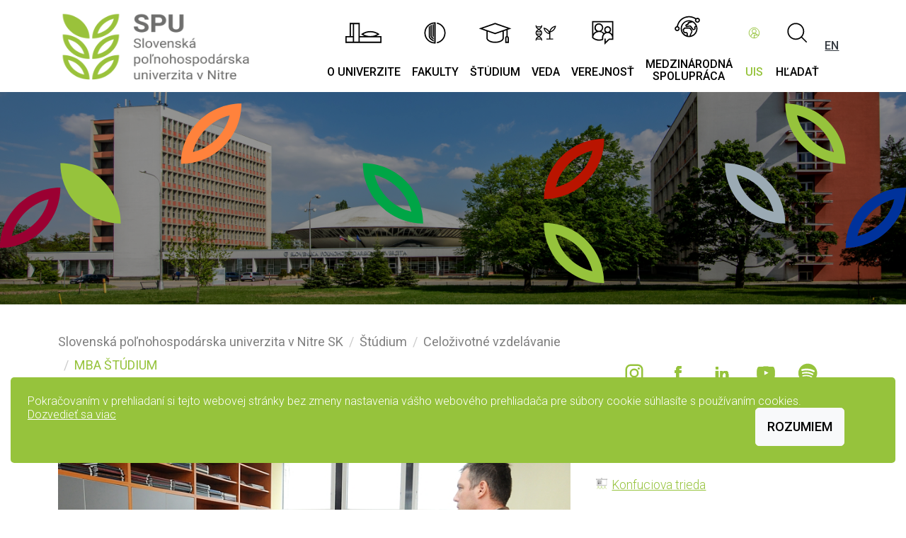

--- FILE ---
content_type: text/html; charset=UTF-8
request_url: https://uniag.sk/sk/mba-studium-6394
body_size: 24698
content:
<!doctype html>
<html lang="sk">

<head>
	<meta charset="utf-8">
	<meta name="viewport" content="width=device-width, initial-scale=1">

		
	<link
		href="https://fonts.googleapis.com/css2?family=Roboto:ital,wght@0,300;0,400;0,500;1,300;1,400;1,500&display=swap"
		rel="stylesheet">
	<link href="https://fonts.googleapis.com/css2?family=PT+Serif:ital,wght@0,400;0,700;1,400;1,700&display=swap"
		rel="stylesheet">

	<link rel="stylesheet" href="/assets/dist/css/glide.core.css">
	<link rel="stylesheet" href="/assets/dist/css/bootstrap.5.0.0.css?v=20250902">
	<link rel="stylesheet" href="/assets/dist/css/custom.css">

			<title>MBA štúdium | SPU Nitra</title>
	</head>


<body>
	<div class="header-wrap">
		<div class="container g-0">
			<header class="d-flex">
				<div class="logo-wrap">
					
<head>
    
    <script src="https://ajax.googleapis.com/ajax/libs/jquery/3.5.1/jquery.min.js"></script>
    <script src="https://maxcdn.bootstrapcdn.com/bootstrap/3.4.1/js/bootstrap.min.js"></script>
</head>

<!--
<a href="/" class="logo">
    <img src="/images/spu70logo.png" width="130" height="130" alt="Slovenská poľnohospodárska univerzita v Nitre">

    
    <span class="d-none d-xxl-flex flex-column justify-content-center pl-3">
        <span class="font-sans-serif text-uppercase font-size-sm"></span>
        <strong class="h1 font-weight-bolder m-0"></strong>
    </span>
</a>
-->

<a href="/" class="logo ">
    <img src="/images/01_spu_rgb.png " class="pl-2 pr-5 py-2 mr-5 mr-xl-3 mr-xxl-5" alt="Slovenská poľnohospodárska univerzita v Nitre">
    <span class="d-none d-xxl-flex flex-column justify-content-center pl-5">
     
    </span>
    

</a>				</div><!-- / .logo-wrap -->

				<nav class="topnav-wrap">
					
<ul class="nav topnav">
            <li class="nav-item d-none d-xl-flex">
            <a data-submenu="nav-o-univerzite" class="nav-link " aria-current="page" href="#" onclick="event.preventDefault();">
                <img src="/images/Icon_Univerzita.svg" width="60" height="60" alt="">

                <span style="font-size: 16px;">O univerzite</span>
            </a>
        </li>
            <li class="nav-item d-none d-xl-flex">
            <a data-submenu="nav-fakulty" class="nav-link " aria-current="page" href="#" onclick="event.preventDefault();">
                <img src="/images/Icon_Fakulty.svg" width="60" height="60" alt="">

                <span style="font-size: 16px;">Fakulty</span>
            </a>
        </li>
            <li class="nav-item d-none d-xl-flex">
            <a data-submenu="nav-studium" class="nav-link " aria-current="page" href="#" onclick="event.preventDefault();">
                <img src="/images/Icon_Studium.svg" width="60" height="60" alt="">

                <span style="font-size: 16px;">Štúdium</span>
            </a>
        </li>
            <li class="nav-item d-none d-xl-flex">
            <a data-submenu="nav-veda-a-vyskum" class="nav-link " aria-current="page" href="#" onclick="event.preventDefault();">
                <img src="/images/Icon_Veda.svg" width="60" height="60" alt="">

                <span style="font-size: 16px;">Veda</span>
            </a>
        </li>
            <li class="nav-item d-none d-xl-flex">
            <a data-submenu="nav-pre-verejnost" class="nav-link " aria-current="page" href="#" onclick="event.preventDefault();">
                <img src="/images/Icon_Verejnost.svg" width="60" height="60" alt="">

                <span style="font-size: 16px;">VEREJNOSŤ</span>
            </a>
        </li>
    
            <li class="nav-item d-none d-xl-flex">
            <a class="nav-link " href="https://uniag.sk/sk/medzinarodna-spolupraca-menu" aria-current="page">
                <img src="/images/Icon_Medzinarodna-spolupraca.svg" width="60" height="60" alt="">

                <span style="font-size: 16px;">MEDZINÁRODNÁ<br>SPOLUPRÁCA</span>
            </a>
        </li>
    
    



    <li class="nav-item">
        <a class="nav-link highlight" href="https://is.uniag.sk/?lang=sk">
            <img src="/images/Icon_UIS.svg" width="60" height="60" alt="">

            <span style="font-size: 16px;">UIS</span>
        </a>
    </li>

    <li class="nav-item">
        <a class="nav-link js-init-search" href="javascript:void(0);">
            <img src="/images/Icon_Hladat.svg" width="60" height="60" alt="">

            <span style="font-size: 16px;">Hľadať</span>
        </a>
    </li>



    <li class="nav-item d-xl-none">
        <a class="hm-wrap js-mob-nav-toggler" href="javascript:void(0);">
            <span id="hm-1" class="hm"></span>
            <span id="hm-2" class="hm"></span>
            <span id="hm-3" class="hm"></span>
        </a>
    </li>

    <div class="hm-wrap-xxl nav-item d-none d-xl-flex">
					<a class="lang" style="font-size: 16px;" href="/en">EN</a>
			</div>

</ul><!-- / .nav -->				</nav>
			</header>
		</div><!-- / .container -->

        
	</div><!-- / .header-wrap -->
										

	<div class="hero-wrap hero-wrap-sub">
		<img class="hero-img" src="/images/HistoriaSPU.jpg" width="800" height="318" alt="" />
	</div><!-- / .hero-wrap-sub -->	

	<div class="container mt-4 right-sidebar">
		<div class="row">
			<main class="col-lg-8 pr-lg-3">
				<div class="page-breadcrumb">
					

<nav class="mb-3" aria-label="breadcrumb">
    <ol class="breadcrumb">
                                    <li class="breadcrumb-item"><span>Slovenská poľnohospodárska univerzita v Nitre SK</span></li>
                                                <li class="breadcrumb-item"><span>Štúdium</span></li>
                                                <li class="breadcrumb-item"><span>Celoživotné vzdelávanie</span></li>
                            <li class="breadcrumb-item active" aria-current="page">MBA štúdium</li>
    </ol>
</nav>

				</div>


									<h1 class="display-1">MBA štúdium</h1>
				
				<div class="page-content">
					
																																													<img src="https://cdn.uniag.sk/contao/files/download/Pictures/Novinky 2015/Prestizne studium MBA v agrarnom obchode a podnikani ma dalsich absolventov/DSC_1695.JPG" alt="" style="float: left; margin-right: ; margin-left: ; margin-bottom: ; margin-top: ; max-width: 100%; height: auto;" class="mr-1">																		<p><p>SPU ponúka prestížne MBA štúdium Agrárny obchod a podnikanie, akreditované výborom Medzinárodnej siete spolupracujúcich univerzít AGRIMBA, pod záštitou Wageningenskej univerzity v Holandsku.</p>
<p>Určené je absolventom 1. alebo 2. stupňa vysokoškolského štúdia, ktorí ovládajú anglický jazyk minimálne na stredne pokročilej úrovni.</p>
<p>Štúdium trvá štyri semestre, vyučuje sa v anglickom jazyku a končí obhajobou záverečného projektu. Po úspešnej obhajobe študenti získajú titul MBA.</p>
<p><a href="http://www.fem.uniag.sk/sk/mba-program/"><strong>Obsah štúdia</strong></a></p></p>																																							

									</div>

				
			</main>

			<aside class="col-lg-4">

			<div class="text-center mt-4 mb-lg-0 mb-3">
					<a class="social" href="https://www.instagram.com/spunitra/" target="_blank">
    <svg width="40" height="40" xmlns="https://www.w3.org/2000/svg" viewBox="0 0 60 60">
        <path class="cls-1"
            d="M36.07,15H23.94A9,9,0,0,0,15,23.94V36.06A9,9,0,0,0,23.94,45H36.06A9,9,0,0,0,45,36.06V23.94A8.94,8.94,0,0,0,36.07,15ZM42,36.07A5.92,5.92,0,0,1,36.07,42H23.94A5.92,5.92,0,0,1,18,36.07V23.94A5.92,5.92,0,0,1,23.94,18H36.06A5.92,5.92,0,0,1,42,23.94V36.07Z" />
        <path class="cls-1"
            d="M30,22.25A7.76,7.76,0,1,0,37.76,30,7.75,7.75,0,0,0,30,22.25Zm0,12.5A4.75,4.75,0,1,1,34.75,30,4.74,4.74,0,0,1,30,34.75Z" />
        <circle class="cls-1" cx="37.78" cy="22.31" r="1.86" />
    </svg>
</a>

<!-- FACEBOOK -->
<a class="social" href="https://www.facebook.com/SPUNitra/" target="_blank">
    <svg width="40" height="40" xmlns="https://www.w3.org/2000/svg" viewBox="0 0 60 60">
        <path class="cls-1"
            d="M26.8,42h4.79V30h3.56l.44-4.79H31.78V23.29a1,1,0,0,1,1.06-1.15h2.69V18l-3.7,0c-4.11,0-5,3.07-5,5v2.17H24.41V30h2.4C26.8,35.43,26.8,42,26.8,42Z" />
        <path class="cls-1"
            d="M26.8,42h4.79V30h3.56l.44-4.79H31.78V23.29a1,1,0,0,1,1.06-1.15h2.69V18l-3.7,0c-4.11,0-5,3.07-5,5v2.17H24.41V30h2.4C26.8,35.43,26.8,42,26.8,42Z" />
        <path class="cls-1"
            d="M26.8,42h4.79V30h3.56l.44-4.79H31.78V23.29a1,1,0,0,1,1.06-1.15h2.69V18l-3.7,0c-4.11,0-5,3.07-5,5v2.17H24.41V30h2.4C26.8,35.43,26.8,42,26.8,42Z" />
    </svg>
</a>

<!-- LINKEDIN -->
<a class="social" href="https://www.linkedin.com/in/spunitra/" target="_blank">
    <svg width="40" height="40" xmlns="https://www.w3.org/2000/svg" viewBox="0 0 60 60">
        <rect class="cls-1" x="19.02" y="26.34" width="5.13" height="14.65" />
        <path class="cls-1"
            d="M21.58,24.14A2.56,2.56,0,1,0,19,21.58,2.55,2.55,0,0,0,21.58,24.14Z" />
        <path class="cls-1"
            d="M41,32.94c0-4-.85-6.6-5.46-6.6-2.21,0-3.7.82-4.3,2h-.06v-2H27.07V41h4.27V33.72c0-1.91.36-3.77,2.73-3.77s2.52,2.19,2.52,3.89V41H41Z" />
        <rect class="cls-1" x="19.02" y="26.34" width="5.13" height="14.65" />
        <path class="cls-1"
            d="M21.58,24.14A2.56,2.56,0,1,0,19,21.58,2.55,2.55,0,0,0,21.58,24.14Z" />
        <path class="cls-1"
            d="M41,32.94c0-4-.85-6.6-5.46-6.6-2.21,0-3.7.82-4.3,2h-.06v-2H27.07V41h4.27V33.72c0-1.91.36-3.77,2.73-3.77s2.52,2.19,2.52,3.89V41H41Z" />
        <rect class="cls-1" x="19.02" y="26.34" width="5.13" height="14.65" />
        <path class="cls-1"
            d="M21.58,24.14A2.56,2.56,0,1,0,19,21.58,2.55,2.55,0,0,0,21.58,24.14Z" />
        <path class="cls-1"
            d="M41,32.94c0-4-.85-6.6-5.46-6.6-2.21,0-3.7.82-4.3,2h-.06v-2H27.07V41h4.27V33.72c0-1.91.36-3.77,2.73-3.77s2.52,2.19,2.52,3.89V41H41Z" />
    </svg>
</a>

<!-- YOUTUBE -->
<a class="social" href="https://www.youtube.com/user/spunitra/videos" target="_blank">
    <svg width="40" height="40" xmlns="https://www.w3.org/2000/svg" viewBox="0 0 60 60">
        <g>
            <path class="cls-1"
                d="M44.71,23.75a6.94,6.94,0,0,0-1.19-3.11,4.18,4.18,0,0,0-3-1.33C36.31,19,30,19,30,19h0s-6.3,0-10.51.32a4.16,4.16,0,0,0-3,1.33,6.9,6.9,0,0,0-1.19,3.11,49,49,0,0,0-.3,5.06v2.38a49,49,0,0,0,.3,5.06,6.94,6.94,0,0,0,1.19,3.11,5,5,0,0,0,3.3,1.33C22.19,40.93,30,41,30,41s6.3,0,10.51-.33a4.24,4.24,0,0,0,3-1.32,6.94,6.94,0,0,0,1.19-3.11,49,49,0,0,0,.3-5.06V28.81A47.41,47.41,0,0,0,44.71,23.75ZM26.91,34.06V25.27L35,29.68Z" />
        </g>
        <g>
            <path class="cls-1"
                d="M44.71,23.75a6.94,6.94,0,0,0-1.19-3.11,4.18,4.18,0,0,0-3-1.33C36.31,19,30,19,30,19h0s-6.3,0-10.51.32a4.16,4.16,0,0,0-3,1.33,6.9,6.9,0,0,0-1.19,3.11,49,49,0,0,0-.3,5.06v2.38a49,49,0,0,0,.3,5.06,6.94,6.94,0,0,0,1.19,3.11,5,5,0,0,0,3.3,1.33C22.19,40.93,30,41,30,41s6.3,0,10.51-.33a4.24,4.24,0,0,0,3-1.32,6.94,6.94,0,0,0,1.19-3.11,49,49,0,0,0,.3-5.06V28.81A47.41,47.41,0,0,0,44.71,23.75ZM26.91,34.06V25.27L35,29.68Z" />
        </g>
        <g>
            <path class="cls-1"
                d="M44.71,23.75a6.94,6.94,0,0,0-1.19-3.11,4.18,4.18,0,0,0-3-1.33C36.31,19,30,19,30,19h0s-6.3,0-10.51.32a4.16,4.16,0,0,0-3,1.33,6.9,6.9,0,0,0-1.19,3.11,49,49,0,0,0-.3,5.06v2.38a49,49,0,0,0,.3,5.06,6.94,6.94,0,0,0,1.19,3.11,5,5,0,0,0,3.3,1.33C22.19,40.93,30,41,30,41s6.3,0,10.51-.33a4.24,4.24,0,0,0,3-1.32,6.94,6.94,0,0,0,1.19-3.11,49,49,0,0,0,.3-5.06V28.81A47.41,47.41,0,0,0,44.71,23.75ZM26.91,34.06V25.27L35,29.68Z" />
        </g>
    </svg>
</a>

<!-- SPOTIFY -->
<a class="social" href="https://open.spotify.com/show/0I5QUoq7H8LiQTVEO7B16t" target="_blank">
<svg width="40" height="40" xmlns="https://www.w3.org/2000/svg" viewBox="-8 2 45 20">
        <g>

            <path fill="#FFFFFF" class="cls-1" d="M19.098 10.638c-3.868-2.297-10.248-2.508-13.941-1.387-.593.18-1.22-.155-1.399-.748-.18-.593.154-1.22.748-1.4 4.239-1.287 11.285-1.038 15.738 1.605.533.317.708 1.005.392 1.538-.316.533-1.005.709-1.538.392zm-.126 3.403c-.272.44-.847.578-1.287.308-3.225-1.982-8.142-2.557-11.958-1.399-.494.15-1.017-.129-1.167-.623-.149-.495.13-1.016.624-1.167 4.358-1.322 9.776-.682 13.48 1.595.44.27.578.847.308 1.286zm-1.469 3.267c-.215.354-.676.465-1.028.249-2.818-1.722-6.365-2.111-10.542-1.157-.402.092-.803-.16-.895-.562-.092-.403.159-.804.562-.896 4.571-1.045 8.492-.595 11.655 1.338.353.215.464.676.248 1.028zm-5.503-17.308c-6.627 0-12 5.373-12 12 0 6.628 5.373 12 12 12 6.628 0 12-5.372 12-12 0-6.627-5.372-12-12-12z"/>
        </g>
    </svg>
</a>			</div>


							<!--
				<section class="infocart-wrap bg-warning mb-3">
					<div class="row g-0">
						<div class="col infocart-col">
							<div class="px-3 py-2">
								<h2 class="h1 font-weight-lighter text-white mb-1">Informácie</h2>

								<a href="#">Študijné programy</a>

								<a href="#">Prijímacie konanie</a>

								<a href="#">Prihláška</a>

								<a href="#">FAQ</a>
							</div>
						</div>

						<div class="col">
							<img class="infocart-img" src="/images/example-infocart-2.jpg" width="389" height="231"
								alt="">
						</div>
					</div>
				</section> -->

																																																								<p><p><img class="mr-1" style="float: left; height: 1rem;" src="https://www.uniag.sk/images/Icon_Studium.svg"></p>
<h4><a href="https://www.uniag.sk/sk/celozivotne-vzdelavanie-2">DOMOV</a></h4>
<p><img class="mr-1" style="float: left; height: 1rem;" src="https://cdn.uniag.sk/contao/files/download/dokumenty/Studium/ikony/dps.png"></p>
<h4><a href="https://www.uniag.sk/sk/doplnujuce-pedagogicke-studium">Doplňujúce pedagogické štúdium</a></h4>
<p><img class="mr-1" style="float: left; height: 1rem;" src="https://cdn.uniag.sk/contao/files/download/dokumenty/Studium/ikony/konfucius.png"></p>
<h4><a href="https://fem.uniag.sk/sk/konfuciova-trieda/">Konfuciova trieda</a></h4>
<p><img class="mr-1" style="float: left; height: 1rem;" src="https://cdn.uniag.sk/contao/files/download/dokumenty/Studium/ikony/kurzy.png"></p>
<h4><a href="https://www.uniag.sk/sk/odborne-programy-a-kurzy">Odborné programy a kurzy</a></h4>
<p><img class="mr-1" style="float: left; height: 1rem;" src="https://cdn.uniag.sk/contao/files/download/dokumenty/Studium/ikony/mba.png"></p>
<h4><a href="https://www.uniag.sk/sk/mba-studium-6394">MBA štúdium</a></h4>
<p><img class="mr-1" style="float: left; height: 1rem;" src="https://cdn.uniag.sk/contao/files/download/dokumenty/Studium/ikony/utv.png"></p>
<h4><a href="https://www.uniag.sk/sk/univerzita-tretieho-veku">Univerzita tretieho veku</a></h4>
<p><img class="mr-1" style="float: left; height: 1rem;" src="https://cdn.uniag.sk/contao/files/download/dokumenty/Studium/ikony/zamestnanci.png"></p>
<h4><a href="https://www.uniag.sk/sk/kurzy-pre-zamestnancov">Kurzy pre zamestnancov</a></h4></p>																														


			</aside>
		</div><!-- / .row -->
	</div><!-- / .container -->

	<div id="lawmsg" class="alert alert-info bg-primary alert-dismissible h6 fade show fixed-bottom text-white" style="bottom: 50px; margin-right: 15px; margin-left: 15px; border: 0;" role="alert">

		Pokračovaním v prehliadaní si tejto webovej stránky bez zmeny nastavenia vášho webového prehliadača pre súbory cookie súhlasíte s používaním cookies. <a href="https://www.cookiesandyou.com/" target="_blank" style="color:white;">Dozvedieť sa viac</a>
		<button id="cookieConsentButton" type="button" class="btn btn-light" data-bs-dismiss="alert" style="color:black; float: right;">Rozumiem</button>

	</div>

	<footer>
		<!-- EDIT -> php href for greyscale version, added in both lang variations along with skip-link and web accessibility statement --->

<div class="container">
    <div class="row">

        <div class="col-md-6 col-lg-3">
            <p class="text-primary m-0 footer-title">
                Slovenská poľnohospodárska univerzita v Nitre            </p>

            <p  style="font-faimly:Roboto, Helvetica Neue, Arial, sans-serif; ">
                Trieda Andreja Hlinku 2, 949 76 Nitra <br>
                IČO:00397482 <br>
                DIČ:2021252827 <br>
                IČ DPH: SK2021252827
            </p>
        </div>

        <div class="col-md-6 col-lg-3">
            <p class="text-primary m-0 footer-title">KONTAKT</p>

            <p class="m-0">
                <a href="tel:+421376414111">+421 37 641 4111</a><br>
                <a href="tel:+421376415111">+421 37 641 5111</a><br>
                <a href="mailto://verejnost@uniag.sk">verejnost@uniag.sk</a>
            </p>

            <p class="m-0"> </p>
                            <p><a href="/sk/ochrana-osobnych-udajov/">Ochrana osobných údajov</a></p>
                                        <a href="https://cdn.uniag.sk/contao/files/download/dokumenty/vyhlaseni-o-pristupnosti_v0.9.pdf">Vyhlásenie o prístupnosti</a>
                    </div>

        <div class="col-md-6 col-lg-3">
            <p class="text-primary m-0 footer-title">FAKULTY</p>

            <ul class="nav flex-column">
                <li><a href="https://www.fzki.uniag.sk/">FZKI</a></li>
                <li><a href="https://fem.uniag.sk/">FEM</a></li>
                <li><a href="https://tf.uniag.sk/">TF</a></li>
                <li><a href="https://fapz.uniag.sk/">FAPZ</a></li>
                <li><a href="https://fbp.uniag.sk/">FBP</a></li>
                <li><a href="https://fesrr.uniag.sk/">FEŠRR</a></li>

            </ul>
        </div>

        <div class="col-md-6 col-lg-3">
            <div class="mb-4 mt-3">
                <a class="social" href="https://www.instagram.com/spunitra/" target="_blank">
    <svg width="40" height="40" xmlns="https://www.w3.org/2000/svg" viewBox="0 0 60 60">
        <path class="cls-1"
            d="M36.07,15H23.94A9,9,0,0,0,15,23.94V36.06A9,9,0,0,0,23.94,45H36.06A9,9,0,0,0,45,36.06V23.94A8.94,8.94,0,0,0,36.07,15ZM42,36.07A5.92,5.92,0,0,1,36.07,42H23.94A5.92,5.92,0,0,1,18,36.07V23.94A5.92,5.92,0,0,1,23.94,18H36.06A5.92,5.92,0,0,1,42,23.94V36.07Z" />
        <path class="cls-1"
            d="M30,22.25A7.76,7.76,0,1,0,37.76,30,7.75,7.75,0,0,0,30,22.25Zm0,12.5A4.75,4.75,0,1,1,34.75,30,4.74,4.74,0,0,1,30,34.75Z" />
        <circle class="cls-1" cx="37.78" cy="22.31" r="1.86" />
    </svg>
</a>

<!-- FACEBOOK -->
<a class="social" href="https://www.facebook.com/SPUNitra/" target="_blank">
    <svg width="40" height="40" xmlns="https://www.w3.org/2000/svg" viewBox="0 0 60 60">
        <path class="cls-1"
            d="M26.8,42h4.79V30h3.56l.44-4.79H31.78V23.29a1,1,0,0,1,1.06-1.15h2.69V18l-3.7,0c-4.11,0-5,3.07-5,5v2.17H24.41V30h2.4C26.8,35.43,26.8,42,26.8,42Z" />
        <path class="cls-1"
            d="M26.8,42h4.79V30h3.56l.44-4.79H31.78V23.29a1,1,0,0,1,1.06-1.15h2.69V18l-3.7,0c-4.11,0-5,3.07-5,5v2.17H24.41V30h2.4C26.8,35.43,26.8,42,26.8,42Z" />
        <path class="cls-1"
            d="M26.8,42h4.79V30h3.56l.44-4.79H31.78V23.29a1,1,0,0,1,1.06-1.15h2.69V18l-3.7,0c-4.11,0-5,3.07-5,5v2.17H24.41V30h2.4C26.8,35.43,26.8,42,26.8,42Z" />
    </svg>
</a>

<!-- LINKEDIN -->
<a class="social" href="https://www.linkedin.com/in/spunitra/" target="_blank">
    <svg width="40" height="40" xmlns="https://www.w3.org/2000/svg" viewBox="0 0 60 60">
        <rect class="cls-1" x="19.02" y="26.34" width="5.13" height="14.65" />
        <path class="cls-1"
            d="M21.58,24.14A2.56,2.56,0,1,0,19,21.58,2.55,2.55,0,0,0,21.58,24.14Z" />
        <path class="cls-1"
            d="M41,32.94c0-4-.85-6.6-5.46-6.6-2.21,0-3.7.82-4.3,2h-.06v-2H27.07V41h4.27V33.72c0-1.91.36-3.77,2.73-3.77s2.52,2.19,2.52,3.89V41H41Z" />
        <rect class="cls-1" x="19.02" y="26.34" width="5.13" height="14.65" />
        <path class="cls-1"
            d="M21.58,24.14A2.56,2.56,0,1,0,19,21.58,2.55,2.55,0,0,0,21.58,24.14Z" />
        <path class="cls-1"
            d="M41,32.94c0-4-.85-6.6-5.46-6.6-2.21,0-3.7.82-4.3,2h-.06v-2H27.07V41h4.27V33.72c0-1.91.36-3.77,2.73-3.77s2.52,2.19,2.52,3.89V41H41Z" />
        <rect class="cls-1" x="19.02" y="26.34" width="5.13" height="14.65" />
        <path class="cls-1"
            d="M21.58,24.14A2.56,2.56,0,1,0,19,21.58,2.55,2.55,0,0,0,21.58,24.14Z" />
        <path class="cls-1"
            d="M41,32.94c0-4-.85-6.6-5.46-6.6-2.21,0-3.7.82-4.3,2h-.06v-2H27.07V41h4.27V33.72c0-1.91.36-3.77,2.73-3.77s2.52,2.19,2.52,3.89V41H41Z" />
    </svg>
</a>

<!-- YOUTUBE -->
<a class="social" href="https://www.youtube.com/user/spunitra/videos" target="_blank">
    <svg width="40" height="40" xmlns="https://www.w3.org/2000/svg" viewBox="0 0 60 60">
        <g>
            <path class="cls-1"
                d="M44.71,23.75a6.94,6.94,0,0,0-1.19-3.11,4.18,4.18,0,0,0-3-1.33C36.31,19,30,19,30,19h0s-6.3,0-10.51.32a4.16,4.16,0,0,0-3,1.33,6.9,6.9,0,0,0-1.19,3.11,49,49,0,0,0-.3,5.06v2.38a49,49,0,0,0,.3,5.06,6.94,6.94,0,0,0,1.19,3.11,5,5,0,0,0,3.3,1.33C22.19,40.93,30,41,30,41s6.3,0,10.51-.33a4.24,4.24,0,0,0,3-1.32,6.94,6.94,0,0,0,1.19-3.11,49,49,0,0,0,.3-5.06V28.81A47.41,47.41,0,0,0,44.71,23.75ZM26.91,34.06V25.27L35,29.68Z" />
        </g>
        <g>
            <path class="cls-1"
                d="M44.71,23.75a6.94,6.94,0,0,0-1.19-3.11,4.18,4.18,0,0,0-3-1.33C36.31,19,30,19,30,19h0s-6.3,0-10.51.32a4.16,4.16,0,0,0-3,1.33,6.9,6.9,0,0,0-1.19,3.11,49,49,0,0,0-.3,5.06v2.38a49,49,0,0,0,.3,5.06,6.94,6.94,0,0,0,1.19,3.11,5,5,0,0,0,3.3,1.33C22.19,40.93,30,41,30,41s6.3,0,10.51-.33a4.24,4.24,0,0,0,3-1.32,6.94,6.94,0,0,0,1.19-3.11,49,49,0,0,0,.3-5.06V28.81A47.41,47.41,0,0,0,44.71,23.75ZM26.91,34.06V25.27L35,29.68Z" />
        </g>
        <g>
            <path class="cls-1"
                d="M44.71,23.75a6.94,6.94,0,0,0-1.19-3.11,4.18,4.18,0,0,0-3-1.33C36.31,19,30,19,30,19h0s-6.3,0-10.51.32a4.16,4.16,0,0,0-3,1.33,6.9,6.9,0,0,0-1.19,3.11,49,49,0,0,0-.3,5.06v2.38a49,49,0,0,0,.3,5.06,6.94,6.94,0,0,0,1.19,3.11,5,5,0,0,0,3.3,1.33C22.19,40.93,30,41,30,41s6.3,0,10.51-.33a4.24,4.24,0,0,0,3-1.32,6.94,6.94,0,0,0,1.19-3.11,49,49,0,0,0,.3-5.06V28.81A47.41,47.41,0,0,0,44.71,23.75ZM26.91,34.06V25.27L35,29.68Z" />
        </g>
    </svg>
</a>

<!-- SPOTIFY -->
<a class="social" href="https://open.spotify.com/show/0I5QUoq7H8LiQTVEO7B16t" target="_blank">
<svg width="40" height="40" xmlns="https://www.w3.org/2000/svg" viewBox="-8 2 45 20">
        <g>

            <path fill="#FFFFFF" class="cls-1" d="M19.098 10.638c-3.868-2.297-10.248-2.508-13.941-1.387-.593.18-1.22-.155-1.399-.748-.18-.593.154-1.22.748-1.4 4.239-1.287 11.285-1.038 15.738 1.605.533.317.708 1.005.392 1.538-.316.533-1.005.709-1.538.392zm-.126 3.403c-.272.44-.847.578-1.287.308-3.225-1.982-8.142-2.557-11.958-1.399-.494.15-1.017-.129-1.167-.623-.149-.495.13-1.016.624-1.167 4.358-1.322 9.776-.682 13.48 1.595.44.27.578.847.308 1.286zm-1.469 3.267c-.215.354-.676.465-1.028.249-2.818-1.722-6.365-2.111-10.542-1.157-.402.092-.803-.16-.895-.562-.092-.403.159-.804.562-.896 4.571-1.045 8.492-.595 11.655 1.338.353.215.464.676.248 1.028zm-5.503-17.308c-6.627 0-12 5.373-12 12 0 6.628 5.373 12 12 12 6.628 0 12-5.372 12-12 0-6.627-5.372-12-12-12z"/>
        </g>
    </svg>
</a>            </div>

            <blockquote class="blockquote">
                                    <a href="/en/">English version</a>
                    <br>
                    <a href="#idNovinky">Preskočiť navigáciu</a>
                    <br>
                    <a href="?cb=2">Čiernobiela verzia<a>                    <br>

                                    

            </blockquote>
        </div>
    </div><!-- / .row -->
</div><!-- / .container -->

<div class="copy bg-primary text-white py-2">
    <div class="container">
        <!-- EDIT: added GDPR logo along with url -->
                    <a href="https://www.uniag.sk/sk/ochrana-osobnych-udajov">
                <img src="https://cdn.uniag.sk/contao/files/spu/GDPR.png" style="height:50px;margin-right:10px">
            </a>
            <a href="https://www.uniag.sk/sk/ochrana-osobnych-udajov" style="color:white;">
                Ochrana osobných údajov (GDPR)
            </a> &nbsp;&nbsp; ©&nbsp;2026&nbsp;SPU&nbsp;Nitra
        
    </div><!-- / .container -->
    
</div>
	</footer>

	<!-- -------------- -->
	<!-- --- BIG MENU --- -->
	<div id="offcanvas" class="offcanvas-wrap">
		

<div class="offcanvas-inner">
    <div class="container">
        <div class="row">
            <div class="col-12">
                                    <a class="lang" href="/en">EN (English) version</a>
                                
            </div>
                            <div class="col-12">

                    <p class="mb-1 text-uppercase"><strong>
                        Úvodná stránka                    </strong></p>
                        
                </div>
                            <div class="col-12">

                    <p class="mb-1 text-uppercase"><strong>
                        O univerzite                    </strong></p>
                                                                        <div class="has-submenu">
                                <p class="has-submenu-collapser">
                                    <a class="collapsed" data-bs-toggle="collapse" href="#off-52" role="button" aria-expanded="false" aria-controls="off-52">
                                        Univerzita                                    </a>
                                </p>
                                <nav id="off-52" class="off-collapse collapse">
                                                                                                                        <a href="/sk/historia-spu">História a súčasnosť SPU</a>
                                        
                                                                                                                        <a href="/sk/cestni-doktori-univerzity">Čestní doktori SPU</a>
                                        
                                                                                                                        <a href="/sk/vnutorne-predpisy_SPU">Vnútorné predpisy SPU</a>
                                        
                                                                                                                        <a href="/sk/dlhodoby-zamer-spu">Dlhodobý zámer SPU</a>
                                        
                                                                                                                        <a href="/sk/strategia-diverzity-a-inkluzie">Stratégia diverzity a inklúzie</a>
                                        
                                                                                                                        <a href="/sk/akcny-plan-rodovej-rovnosti">Akčný plán rodovej rovnosti</a>
                                        
                                                                                                                        <a href="/sk/strategia-internacionalizacie-2">Stratégia internacionalizácie</a>
                                        
                                                                                                                        <a href="/sk/akademicka-etika">Akademická etika</a>
                                        
                                                                                                                        <div class="has-submenu">
                                                <p class="has-submenu-collapser">
                                                    <a class="collapsed" data-bs-toggle="collapse" href="#off-5181a" role="button" aria-expanded="false" aria-controls="off-52a">
                                                        Vnútorný systém zabezpečovania kvality                                                    </a>
                                                </p>
                                                <nav id="off-5181a" class="off-collapse collapse">
                                                                                                    <a href="/sk/vnutorny-system-hodnotenia-kvality-na-spu">Vnútorný systém zabezpečovania kvality na SPU</a>
                                                                                                    <a href="/sk/rada-kvality">Rada pre vnútorný systém zabezpečovania kvality vzdelávania</a>
                                                                                                    <a href="/sk/podpora-zabezpecenia-kvality-vzdelavania">Podpora zabezpečenia kvality vzdelávania</a>
                                                                                                    <a href="/sk/kancelaria-vnutorneho-systemu-zabezpecovania-kvality">Kancelária kvality a FAQ</a>
                                                                                                </nav>
                                            </div>

                                        
                                                                                                                        <a href="/sk/ochrana-osobnych-udajov">Ochrana osobných údajov</a>
                                        
                                                                                                                        <a href="/sk/vyrocne-spravy">Výročné správy a dokumenty</a>
                                        
                                                                                                                        <a href="/sk/kolektivna-zmluva-4994">Kolektívna zmluva</a>
                                        
                                                                    </nav>
                            </div>
                        
                                                                                                <div class="has-submenu">
                                <p class="has-submenu-collapser">
                                    <a class="collapsed" data-bs-toggle="collapse" href="#off-19" role="button" aria-expanded="false" aria-controls="off-19">
                                        Orgány univerzity                                    </a>
                                </p>
                                <nav id="off-19" class="off-collapse collapse">
                                                                                                                        <a href="/sk/vedenie-univerzity">Vedenie univerzity</a>
                                        
                                                                                                                        <a href="/sk/kolegium-rektorky">Kolégium rektorky</a>
                                        
                                                                                                                        <div class="has-submenu">
                                                <p class="has-submenu-collapser">
                                                    <a class="collapsed" data-bs-toggle="collapse" href="#off-62a" role="button" aria-expanded="false" aria-controls="off-19a">
                                                        Akademický senát                                                    </a>
                                                </p>
                                                <nav id="off-62a" class="off-collapse collapse">
                                                                                                    <a href="/sk/akademicky-senat-spu-v-nitre">Akademický senát SPU v Nitre</a>
                                                                                                    <a href="/sk/clenovia">Členovia</a>
                                                                                                    <a href="/sk/komisie">Komisie</a>
                                                                                                    <a href="/sk/dokumenty-AS">Dokumenty AS</a>
                                                                                                    <a href="/sk/zapisnice">Zápisnice</a>
                                                                                                    <a href="/sk/spravy-o-cinnosti">Správy o činnosti</a>
                                                                                                    <a href="/sk/majetkove-priznania">Majetkové priznania</a>
                                                                                                    <a href="/sk/oznamy">Oznamy</a>
                                                                                                </nav>
                                            </div>

                                        
                                                                                                                        <a href="/sk/vedecka-rada">Vedecká rada</a>
                                        
                                                                                                                        <a href="/sk/spravna-rada">Správna rada</a>
                                        
                                                                                                                        <div class="has-submenu">
                                                <p class="has-submenu-collapser">
                                                    <a class="collapsed" data-bs-toggle="collapse" href="#off-457a" role="button" aria-expanded="false" aria-controls="off-19a">
                                                        Odborová organizácia                                                    </a>
                                                </p>
                                                <nav id="off-457a" class="off-collapse collapse">
                                                                                                    <a href="/sk/odb-org-uvod">Úvod</a>
                                                                                                    <a href="/sk/aktivity">Aktivity</a>
                                                                                                    <a href="/sk/Dokumenty">Dokumenty</a>
                                                                                                    <a href="/sk/fakultne-dielenske-vybory-a-odborove-useky">Fakultné, dielenské výbory a odborové úseky</a>
                                                                                                    <a href="/sk/Kontakty_Uo_OZ_PSaV">Kontakty</a>
                                                                                                </nav>
                                            </div>

                                        
                                                                    </nav>
                            </div>
                        
                                                                                                <a href="/sk/vyskumne-centrum-agrobiotech">Výskumné centrum AgroBioTech</a>
                                                                                                <a href="/sk/slovenska-polnohospodarska-kniznica">Slovenská poľnohospodárska knižnica</a>
                                                                                                <a href="/sk/botanicka-zahrada">Botanická záhrada</a>
                                                                                                <a href="/sk/vydavatelstvo-spu">Vydavateľstvo SPU</a>
                                                                                                <a href="/sk/centrum-jazykov">Centrum jazykov SPU v Nitre</a>
                                                                                                <a href="/sk/akademik-redirect">Račkova dolina - Hotel Akademik</a>
                                                                                                <div class="has-submenu">
                                <p class="has-submenu-collapser">
                                    <a class="collapsed" data-bs-toggle="collapse" href="#off-7109" role="button" aria-expanded="false" aria-controls="off-7109">
                                        Univerzitné poradenské a podporné centrum                                    </a>
                                </p>
                                <nav id="off-7109" class="off-collapse collapse">
                                                                                                                        <a href="/sk/uppc-o-nas">O nás</a>
                                        
                                                                                                                        <div class="has-submenu">
                                                <p class="has-submenu-collapser">
                                                    <a class="collapsed" data-bs-toggle="collapse" href="#off-8445a" role="button" aria-expanded="false" aria-controls="off-7109a">
                                                        Vzdelávanie                                                    </a>
                                                </p>
                                                <nav id="off-8445a" class="off-collapse collapse">
                                                                                                    <a href="/sk/uppc-dps-1092023">DPŠ od 1.9.2023</a>
                                                                                                    <a href="/sk/uppc-dps-31082023">DPŠ do 31.8.2023</a>
                                                                                                    <a href="/sk/uppc-pedagogika">VŠ Pedagogika</a>
                                                                                                </nav>
                                            </div>

                                        
                                                                                                                        <div class="has-submenu">
                                                <p class="has-submenu-collapser">
                                                    <a class="collapsed" data-bs-toggle="collapse" href="#off-8454a" role="button" aria-expanded="false" aria-controls="off-7109a">
                                                        Poradenstvo                                                    </a>
                                                </p>
                                                <nav id="off-8454a" class="off-collapse collapse">
                                                                                                    <a href="/sk/uppc-potrebujem-poradit">Potrebujem poradiť</a>
                                                                                                    <a href="/sk/uppc-psychologicke-poradenstvo">Psychologické poradenstvo</a>
                                                                                                    <a href="/sk/uppc-poradenstvo-zdravie">Poradenstvo v oblasti zdravia</a>
                                                                                                    <a href="/sk/uppc-poradenstvo-kariera">Kariérne poradenstvo</a>
                                                                                                    <a href="/sk/uppc-poradenstvo-ostatne">Sociálne, finančné a právne poradenstvo</a>
                                                                                                </nav>
                                            </div>

                                        
                                                                                                                        <a href="/sk/uppc-ssp">Študenti so špecifickými potrebami</a>
                                        
                                                                                                                        <a href="/sk/uppc-coworking">Coworking</a>
                                        
                                                                                                                        <a href="/sk/uppc-kontakt">Kontakt</a>
                                        
                                                                    </nav>
                            </div>
                        
                                                                                                <div class="has-submenu">
                                <p class="has-submenu-collapser">
                                    <a class="collapsed" data-bs-toggle="collapse" href="#off-67" role="button" aria-expanded="false" aria-controls="off-67">
                                        Centrum informačných a komunikačných technológií                                    </a>
                                </p>
                                <nav id="off-67" class="off-collapse collapse">
                                                                                                                        <a href="/sk/cikt-home">O nás</a>
                                        
                                                                                                                        <a href="/sk/antivirus">Antivírus</a>
                                        
                                                                                                                        <a href="/sk/ip-telefony">IP Telefóny</a>
                                        
                                                                                                                        <a href="/sk/dokumenty-SIKT">Dokumenty CIKT</a>
                                        
                                                                                                                        <a href="/sk/dochadzkovy-system">Dochádzkový systém</a>
                                        
                                                                                                                        <a href="/sk/eduroam">Eduroam</a>
                                        
                                                                                                                        <a href="/sk/elektronicka-posta">Elektronická pošta</a>
                                        
                                                                                                                        <a href="/sk/helpdesk">Helpdesk</a>
                                        
                                                                                                                        <div class="has-submenu">
                                                <p class="has-submenu-collapser">
                                                    <a class="collapsed" data-bs-toggle="collapse" href="#off-4231a" role="button" aria-expanded="false" aria-controls="off-67a">
                                                        Office 365                                                    </a>
                                                </p>
                                                <nav id="off-4231a" class="off-collapse collapse">
                                                                                                    <a href="/sk/pre-studentov">Pre študentov</a>
                                                                                                </nav>
                                            </div>

                                        
                                                                                                                        <a href="/sk/sap">SAP</a>
                                        
                                                                                                                        <a href="/sk/ikt-inventura">IKT Inventúra</a>
                                        
                                                                                                                        <a href="/sk/spravy-o-cinnosti-centra-ikt">Správy o činnosti Centra IKT</a>
                                        
                                                                    </nav>
                            </div>
                        
                                                                                                <a href="/sk/centrum-univerzitneho-sportu">Centrum univerzitného športu</a>
                                                                                                <a href="/sk/kreativne-centrum-spu-v-nitre-2">Kreatívne centrum SPU v Nitre</a>
                                                                                                <a href="/sk/studentske-domovy-a-jedalne">Študentské domovy a jedálne</a>
                                                                                                <a href="/sk/redirect-ms-spu">Materská škola Klások</a>
                                                                                                <a href="/sk/znalecky-ustav-spu">Znalecký ústav SPU</a>
                                                                                                <a href="/sk/vysokoskolsky-polnohospodarsky-podnik">Vysokoškolský poľnohospodársky podnik</a>
                                                
                </div>
                            <div class="col-12">

                    <p class="mb-1 text-uppercase"><strong>
                        Fakulty                    </strong></p>
                                                                        <a href="/sk/fakulta-agrobiologie-a-potravinovych-zdrojov">Fakulta agrobiológie a potravinových zdrojov &#40;FAPZ&#41;</a>
                                                                                                <a href="/sk/fakulta-biotechnologie-a-potravinarstva">Fakulta biotechnológie a potravinárstva &#40;FBP&#41;</a>
                                                                                                <a href="/sk/fakulta-ekonomiky-a-manazmentu">Fakulta ekonomiky a manažmentu &#40;FEM&#41;</a>
                                                                                                <a href="/sk/fakulta-europskych-studii-a-regionalneho-rozvoja">Fakulta európskych štúdií a regionálneho rozvoja &#40;FEŠRR&#41;</a>
                                                                                                <a href="/sk/fakulta-zahradnictva-a-krajinneho-inzinierstva">Fakulta záhradníctva a krajinného inžinierstva &#40;FZKI&#41;</a>
                                                                                                <a href="/sk/technicka-fakulta">Technická fakulta &#40;TF&#41;</a>
                                                
                </div>
                            <div class="col-12">

                    <p class="mb-1 text-uppercase"><strong>
                        Štúdium                    </strong></p>
                                                                        <a href="/sk/studuj-na-spu">Študuj na SPU!</a>
                                                                                                <div class="has-submenu">
                                <p class="has-submenu-collapser">
                                    <a class="collapsed" data-bs-toggle="collapse" href="#off-74" role="button" aria-expanded="false" aria-controls="off-74">
                                        Informácie pre uchádzačov                                    </a>
                                </p>
                                <nav id="off-74" class="off-collapse collapse">
                                                                                                                        <a href="/sk/moznosti-studia-na-spu-v-nitre">Možnosti štúdia na SPU v Nitre</a>
                                        
                                                                                                                        <a href="/sk/akreditovane-studijne-programy">Akreditované študijné programy</a>
                                        
                                                                                                                        <a href="/sk/informacie-pre-uchadzacov-o-studium-v-akademickom-roku-2023-2024">Informácie pre uchádzačov o štúdium</a>
                                        
                                                                                                                        <a href="/sk/zahranicni-uchadzaci">Uchádzači, ktorým doklad o vzdelaní vydala zahraničná vysoká škola</a>
                                        
                                                                                                                        <a href="/sk/online-test-zo-slovenskeho-jazyka-pre-zahranicnych-uchadzacov">Online test zo slovenského jazyka pre zahraničných uchádzačov</a>
                                        
                                                                                                                        <a href="/sk/elektronicka-prihlaska">Elektronická prihláška</a>
                                        
                                                                                                                        <a href="/sk/skolne">Školné</a>
                                        
                                                                                                                        <a href="/sk/kontakt-81">Kontakty na študijné oddelenia fakúlt pre I. a II. stupeň</a>
                                        
                                                                                                                        <a href="/sk/kontakty-na-vedeckovyskumne-oddelenia-fakult-pre-iii-stupen">Kontakty na vedeckovýskumné oddelenia fakúlt a pre III. stupeň</a>
                                        
                                                                    </nav>
                            </div>
                        
                                                                                                <div class="has-submenu">
                                <p class="has-submenu-collapser">
                                    <a class="collapsed" data-bs-toggle="collapse" href="#off-83" role="button" aria-expanded="false" aria-controls="off-83">
                                        Informácie pre študentov                                    </a>
                                </p>
                                <nav id="off-83" class="off-collapse collapse">
                                                                                                                        <a href="/sk/sprievodca-prvaka">Sprievodca prváka</a>
                                        
                                                                                                                        <a href="/sk/id-1-stupna">Univerzitný informačný systém</a>
                                        
                                                                                                                        <a href="/sk/harmonogramy-vyucby">Harmonogramy výučby</a>
                                        
                                                                                                                        <a href="/sk/predpisy-suvisiace-so-studiom">Predpisy súvisiace so štúdiom</a>
                                        
                                                                                                                        <a href="/sk/skolne-328">Školné</a>
                                        
                                                                                                                        <a href="/sk/studentske-preukazy">Študentský preukaz</a>
                                        
                                                                                                                        <a href="/sk/stipendia-330">Štipendiá</a>
                                        
                                                                                                                        <a href="/sk/zaverecne-prace-333">Záverečné práce</a>
                                        
                                                                                                                        <a href="/sk/e-learning">E-learning</a>
                                        
                                                                                                                        <a href="/sk/ubytovanie-a-stravovanie">Ubytovanie a stravovanie</a>
                                        
                                                                                                                        <a href="/sk/Parkovne">Parkovné</a>
                                        
                                                                                                                        <a href="/sk/moznosti-platieb">Možnosti platieb</a>
                                        
                                                                                                                        <a href="/sk/vydavatelstvo">Vydavateľstvo SPU</a>
                                        
                                                                                                                        <a href="/sk/vydavatelstvo-spu-v-nitre">Slovenská poľnohospodárska knižnica</a>
                                        
                                                                                                                        <a href="/sk/kontakty-na-studijne-oddelenia-fakult-pre-i-a-ii-stupen-349">Kontakty na študijné oddelenia fakúlt pre I. a II. stupeň</a>
                                        
                                                                                                                        <a href="/sk/kontakty-na-studijne-oddelenia-fakult-pre-iii-stupen">Kontakty pre vedeckovýskumné oddelenia fakúlt a pre III. stupeň</a>
                                        
                                                                    </nav>
                            </div>
                        
                                                                                                <a href="/sk/informacie-pre-studentov-so-specifickymi-potrebami">Informácie pre študentov a uchádzačov o štúdium so špecifickými potrebami</a>
                                                                                                <div class="has-submenu">
                                <p class="has-submenu-collapser">
                                    <a class="collapsed" data-bs-toggle="collapse" href="#off-7084" role="button" aria-expanded="false" aria-controls="off-7084">
                                        Výberové prednášky                                    </a>
                                </p>
                                <nav id="off-7084" class="off-collapse collapse">
                                                                                                                        <div class="has-submenu">
                                                <p class="has-submenu-collapser">
                                                    <a class="collapsed" data-bs-toggle="collapse" href="#off-12939a" role="button" aria-expanded="false" aria-controls="off-7084a">
                                                        Archív výberových prednášok                                                    </a>
                                                </p>
                                                <nav id="off-12939a" class="off-collapse collapse">
                                                                                                    <a href="/sk/vyberove-prednasky-2020-2021">Výberové prednášky 2020/2021</a>
                                                                                                    <a href="/sk/vyberove-prednasky-2021-2022">Výberové prednášky 2021/2022</a>
                                                                                                    <a href="/sk/vyberove-prednasky-2022-2023">Výberové prednášky 2022/2023</a>
                                                                                                    <a href="/sk/vyberove-prednasky-2023-2024">Výberové prednášky 2023/2024</a>
                                                                                                    <a href="/sk/vyberove-prednasky-2024-2025">Výberové prednášky 2024/2025</a>
                                                                                                </nav>
                                            </div>

                                        
                                                                    </nav>
                            </div>
                        
                                                                                                <a href="/sk/celozivotne-vzdelavanie">Celoživotné vzdelávanie</a>
                                                                                                <a href="/sk/doplnujuce-pedagogicke-studium">Doplňujúce pedagogické štúdium</a>
                                                                                                <a href="/sk/spravy-o-vzdelavacej-cinnosti">Správy o vzdelávacej činnosti</a>
                                                                                                <a href="/sk/spravy-o-vedeckovyskumnej-a-vzdelavacej-cinnosti-v-doktorandskom-studiu-a-vedecko-vyskumnej-cinnosti-postdoktorandov">Správy o vedeckovýskumnej a vzdelávacej činnosti v doktorandskom štúdiu a vedeckovýskumnej činnosti postdoktorandov</a>
                                                                                                <a href="/sk/Prax">Prax</a>
                                                                                                <a href="/sk/uznavanie-dokladov-o-vzdelani">Uznávanie dokladov o vzdelaní</a>
                                                                                                <a href="/sk/studentska-rada-vysokych-skol">Študentská rada vysokých škôl</a>
                                                                                                <a href="/sk/volnocasove-aktivity">Voľnočasové aktivity</a>
                                                
                </div>
                            <div class="col-12">

                    <p class="mb-1 text-uppercase"><strong>
                        Veda a výskum                    </strong></p>
                                                                        <a href="/sk/veda_a_vyskum">Veda a výskum na SPU</a>
                                                                                                <a href="/sk/vedecko-vyskumna-infrastruktura">Vedecko - výskumná infraštruktúra</a>
                                                                                                <a href="/sk/excelentne-pracoviska">Excelentné pracoviská</a>
                                                                                                <div class="has-submenu">
                                <p class="has-submenu-collapser">
                                    <a class="collapsed" data-bs-toggle="collapse" href="#off-111" role="button" aria-expanded="false" aria-controls="off-111">
                                        Projekty                                    </a>
                                </p>
                                <nav id="off-111" class="off-collapse collapse">
                                                                                                                        <a href="/sk/kancelaria-projektovych-a-transferovych-cinnosti">Kancelária projektových a transferových činností</a>
                                        
                                                                                                                        <div class="has-submenu">
                                                <p class="has-submenu-collapser">
                                                    <a class="collapsed" data-bs-toggle="collapse" href="#off-7697a" role="button" aria-expanded="false" aria-controls="off-111a">
                                                        Projekty Horizont 2020 a Horizont Európa                                                    </a>
                                                </p>
                                                <nav id="off-7697a" class="off-collapse collapse">
                                                                                                    <a href="/sk/informacie-a-pokyny-k-administracii">Informácie a pokyny k administrácii</a>
                                                                                                    <a href="/sk/horizont-2020">Horizont 2020</a>
                                                                                                    <a href="/sk/horizont-europa">Horizont Európa</a>
                                                                                                    <a href="/sk/dolezite-linky">Užitočné linky</a>
                                                                                                </nav>
                                            </div>

                                        
                                                                                                                        <div class="has-submenu">
                                                <p class="has-submenu-collapser">
                                                    <a class="collapsed" data-bs-toggle="collapse" href="#off-7731a" role="button" aria-expanded="false" aria-controls="off-111a">
                                                        Ostatné medzinárodné projekty                                                    </a>
                                                </p>
                                                <nav id="off-7731a" class="off-collapse collapse">
                                                                                                    <a href="/sk/bioregio-sk">Interreg Europe BIOREGIO</a>
                                                                                                </nav>
                                            </div>

                                        
                                                                                                                        <a href="/sk/eurofondy-operacne-programy">Štrukturálne fondy EÚ</a>
                                        
                                                                                                                        <a href="/sk/plan-obnovy-a-odolnosti-sr">Plán obnovy a odolnosti SR</a>
                                        
                                                                                                                        <a href="/sk/program-slovensko">Program Slovensko</a>
                                        
                                                                                                                        <div class="has-submenu">
                                                <p class="has-submenu-collapser">
                                                    <a class="collapsed" data-bs-toggle="collapse" href="#off-7699a" role="button" aria-expanded="false" aria-controls="off-111a">
                                                        Domáce vedeckovýskumné projekty                                                    </a>
                                                </p>
                                                <nav id="off-7699a" class="off-collapse collapse">
                                                                                                    <a href="/sk/vega">Projekty VEGA</a>
                                                                                                    <a href="/sk/kega">Projekty KEGA</a>
                                                                                                    <a href="/sk/apvv">Projekty APVV</a>
                                                                                                </nav>
                                            </div>

                                        
                                                                                                                        <a href="/sk/GA-SPU">Grantová agentúra SPU</a>
                                        
                                                                                                                        <a href="/sk/usmernenie-k-evidencii-a-vykazovaniu-projektov">Usmernenie k evidencii a vykazovaniu projektov</a>
                                        
                                                                    </nav>
                            </div>
                        
                                                                                                <div class="has-submenu">
                                <p class="has-submenu-collapser">
                                    <a class="collapsed" data-bs-toggle="collapse" href="#off-7700" role="button" aria-expanded="false" aria-controls="off-7700">
                                        Transfer technológií                                    </a>
                                </p>
                                <nav id="off-7700" class="off-collapse collapse">
                                                                                                                        <a href="/sk/katalog-kooperacnych-prilezitosti-pre-prax">Katalóg kooperačných príležitostí pre prax</a>
                                        
                                                                                                                        <a href="/sk/strategicke-dokumenty-a-linky">Strategické dokumenty a linky</a>
                                        
                                                                                                                        <a href="/sk/narodna-podpora-transferu-technologii">Národná podpora transferu technológií</a>
                                        
                                                                                                                        <a href="/sk/aktuality-3">Aktuality</a>
                                        
                                                                                                                        <a href="/sk/kontaktne-osoby-pre-transfer-technologii-na-spu-v-nitre">Kontaktné osoby pre transfer technológií na SPU v Nitre</a>
                                        
                                                                    </nav>
                            </div>
                        
                                                                                                <a href="/sk/spravy_VVC">Správy o vedeckovýskumnej činnosti</a>
                                                                                                <a href="/sk/habilitacne-inauguracne-konanie">Habilitačné konanie a inauguračné konanie</a>
                                                                                                <a href="/sk/udelovanie-cestnych-titulov">Udeľovanie čestných titulov</a>
                                                                                                <a href="/sk/vedecke-kvalifikacne-stupne">Vedecké kvalifikačné stupne</a>
                                                                                                <a href="/sk/postdoktorandske-pozicie">Postdoktorandské pozície</a>
                                                                                                <div class="has-submenu">
                                <p class="has-submenu-collapser">
                                    <a class="collapsed" data-bs-toggle="collapse" href="#off-7132" role="button" aria-expanded="false" aria-controls="off-7132">
                                        HRS4R                                    </a>
                                </p>
                                <nav id="off-7132" class="off-collapse collapse">
                                                                                                                        <a href="/sk/hrs4r-about">O projekte</a>
                                        
                                                                                                                        <a href="/sk/hrs4r-kodex">Charta a kodex</a>
                                        
                                                                                                                        <a href="/sk/otm-r">OTM-R</a>
                                        
                                                                                                                        <a href="/sk/hrs4r-gap">GAP analýza</a>
                                        
                                                                                                                        <a href="/sk/akcny-plan">Akčný plán</a>
                                        
                                                                                                                        <a href="/sk/hrs4r-komisia-monitoring">Monitorovacia a riadiaca komisia</a>
                                        
                                                                    </nav>
                            </div>
                        
                                                                                                <a href="/sk/otvorena-veda-na-spu-v-nitre">Otvorená veda na SPU v Nitre</a>
                                                                                                <a href="/sk/spu-v-svetovych-rankingoch">SPU v svetových rankingoch</a>
                                                                                                <a href="/sk/eticka-komisia-spu-v-nitre">Etická komisia SPU v Nitre</a>
                                                                                                <a href="/sk/poradny-vybor-spu-v-nitre">Poradný výbor SPU v Nitre</a>
                                                                                                <a href="/sk/publikacna-cinnost">Publikačná činnosť</a>
                                                                                                <a href="/sk/vedecke-podujatia">Vedecké podujatia</a>
                                                                                                <a href="/sk/kontakt-vv">Kontakt</a>
                                                
                </div>
                            <div class="col-12">

                    <p class="mb-1 text-uppercase"><strong>
                        Medzinárodná spolupráca                    </strong></p>
                                                                        <a href="/sk/kancelaria-zahranicnych-vztahov-a-medzinarodnych-vzdelavacich-projektov-kontakt">Kancelária zahraničných vzťahov a medzinárodných vzdelávacích programov</a>
                                                                                                <a href="/sk/aktualne-vyzvy">Aktuálne výzvy</a>
                                                                                                <div class="has-submenu">
                                <p class="has-submenu-collapser">
                                    <a class="collapsed" data-bs-toggle="collapse" href="#off-7082" role="button" aria-expanded="false" aria-controls="off-7082">
                                        Zahraničné partnerstvá                                    </a>
                                </p>
                                <nav id="off-7082" class="off-collapse collapse">
                                                                                                                        <a href="/sk/clenstvo-v-medzinarodnych-organizaciach-4981">Členstvo v medzinárodných organizáciach</a>
                                        
                                                                                                                        <a href="/sk/zahranicne-partnerske-institucie">Zahraničné partnerské inštitúcie</a>
                                        
                                                                    </nav>
                            </div>
                        
                                                                                                <div class="has-submenu">
                                <p class="has-submenu-collapser">
                                    <a class="collapsed" data-bs-toggle="collapse" href="#off-7077" role="button" aria-expanded="false" aria-controls="off-7077">
                                        Mobility                                    </a>
                                </p>
                                <nav id="off-7077" class="off-collapse collapse">
                                                                                                                        <a href="/sk/identifikacne-udaje-spu-v-nitre">Identifikačné údaje SPU v Nitre / ERASMUS CHARTA</a>
                                        
                                                                                                                        <a href="/sk/aktualne-pokyny-k-mobilitam-covid-19">Aktuálne pokyny k mobilitám &#40;COVID-19&#41;</a>
                                        
                                                                                                                        <a href="/sk/mobility-erasmus-4927">Podpora pre skupiny s nedostatkom príležitostí - Erasmus+</a>
                                        
                                                                                                                        <div class="has-submenu">
                                                <p class="has-submenu-collapser">
                                                    <a class="collapsed" data-bs-toggle="collapse" href="#off-4930a" role="button" aria-expanded="false" aria-controls="off-7077a">
                                                        Erasmus+ mobility štúdium                                                    </a>
                                                </p>
                                                <nav id="off-4930a" class="off-collapse collapse">
                                                                                                    <a href="/sk/zakladne-informacie">Základné informácie</a>
                                                                                                    <a href="/sk/vyberove-konanie-4932">Výberové konanie</a>
                                                                                                    <a href="/sk/povinna-dokumentacia-k-vyberovemu-konaniu">Formuláre a dokumenty Erasmus + štúdium</a>
                                                                                                    <a href="/sk/pred-mobilitou-4934">Pred mobilitou</a>
                                                                                                    <a href="/sk/pocas-mobility-4935">Počas mobility</a>
                                                                                                    <a href="/sk/po-mobilite-4936">Po mobilite</a>
                                                                                                    <a href="/sk/vnutorne-predpisy-4937">Vnútorné predpisy</a>
                                                                                                </nav>
                                            </div>

                                        
                                                                                                                        <div class="has-submenu">
                                                <p class="has-submenu-collapser">
                                                    <a class="collapsed" data-bs-toggle="collapse" href="#off-4938a" role="button" aria-expanded="false" aria-controls="off-7077a">
                                                        Erasmus+ mobility stáž                                                    </a>
                                                </p>
                                                <nav id="off-4938a" class="off-collapse collapse">
                                                                                                    <a href="/sk/zakladne-informacie-4939">Základné informácie</a>
                                                                                                    <a href="/sk/vyberove-konanie-4940">Výberové konanie</a>
                                                                                                    <a href="/sk/ponuka-stazi">Ponuka stáží</a>
                                                                                                    <a href="/sk/povinna-dokumentacia-k-vyberovemu-konaniu-4942">Formuláre a dokumenty Erasmus+ stáž</a>
                                                                                                    <a href="/sk/pred-mobilitou-4943">Pred mobilitou</a>
                                                                                                    <a href="/sk/pocas-mobility-4944">Počas mobility</a>
                                                                                                    <a href="/sk/po-mobilite-4945">Po mobilite</a>
                                                                                                    <a href="/sk/vnutorne-predpisy-4946">Vnútorné predpisy</a>
                                                                                                </nav>
                                            </div>

                                        
                                                                                                                        <div class="has-submenu">
                                                <p class="has-submenu-collapser">
                                                    <a class="collapsed" data-bs-toggle="collapse" href="#off-4949a" role="button" aria-expanded="false" aria-controls="off-7077a">
                                                        Erasmus+ mobility zamestnancov na výučbu a školenie                                                    </a>
                                                </p>
                                                <nav id="off-4949a" class="off-collapse collapse">
                                                                                                    <a href="/sk/zakladne-informacie-4950">Základné informácie</a>
                                                                                                    <a href="/sk/vyberove-konanie-4951">Výberové konanie</a>
                                                                                                    <a href="/sk/prihlasovanie-na-mobility-vyucba">Prihlasovanie na mobility - VÝUČBA</a>
                                                                                                    <a href="/sk/prihlasovanie-na-mobility-skolenie">Prihlasovanie na mobility - ŠKOLENIE</a>
                                                                                                    <a href="/sk/pred-mobilitou-4953">Pred mobilitou</a>
                                                                                                    <a href="/sk/po-mobilite-4955">Po mobilite</a>
                                                                                                    <a href="/sk/vnutorne-predpisy-4956">Vnútorné predpisy</a>
                                                                                                </nav>
                                            </div>

                                        
                                                                                                                        <div class="has-submenu">
                                                <p class="has-submenu-collapser">
                                                    <a class="collapsed" data-bs-toggle="collapse" href="#off-4957a" role="button" aria-expanded="false" aria-controls="off-7077a">
                                                        Erasmus+ mobility do a z krajín sveta mimo EÚ &#40;KA171&#41;                                                    </a>
                                                </p>
                                                <nav id="off-4957a" class="off-collapse collapse">
                                                                                                    <a href="/sk/zakladne-informacie-4958">Základné informácie pre mobility študentov</a>
                                                                                                    <a href="/sk/zakladne-informacie-pre-mobility-zamestnancov">Základné informácie pre mobility zamestnancov</a>
                                                                                                    <a href="/sk/vyberove-konanie-4">Výberové konanie</a>
                                                                                                    <a href="/sk/pred-mobilitou-4960">Pred mobilitou</a>
                                                                                                    <a href="/sk/pocas-mobility-4961">Počas mobility</a>
                                                                                                    <a href="/sk/po-mobilite-4962">Po mobilite</a>
                                                                                                    <a href="/sk/vnutorne-predpisy-4963">Vnútorné predpisy</a>
                                                                                                </nav>
                                            </div>

                                        
                                                                                                                        <a href="/sk/dohody-programu-erasmus-4929">Dohody programu Erasmus+</a>
                                        
                                                                                                                        <a href="/sk/fakultni-koordinatori-4993">Fakultní koordinátori</a>
                                        
                                                                                                                        <div class="has-submenu">
                                                <p class="has-submenu-collapser">
                                                    <a class="collapsed" data-bs-toggle="collapse" href="#off-4965a" role="button" aria-expanded="false" aria-controls="off-7077a">
                                                        Mobility CEEPUS                                                    </a>
                                                </p>
                                                <nav id="off-4965a" class="off-collapse collapse">
                                                                                                    <a href="/sk/cepus-o-projekte">O projekte</a>
                                                                                                    <a href="/sk/fapz-4966">FAPZ</a>
                                                                                                    <a href="/sk/fbp-4967">FBP</a>
                                                                                                    <a href="/sk/fem-4968">FEM</a>
                                                                                                    <a href="/sk/fesrr-4969">FEŠRR</a>
                                                                                                    <a href="/sk/fzki-4970">FZKI</a>
                                                                                                    <a href="/sk/tf-4971">TF</a>
                                                                                                </nav>
                                            </div>

                                        
                                                                    </nav>
                            </div>
                        
                                                                                                <div class="has-submenu">
                                <p class="has-submenu-collapser">
                                    <a class="collapsed" data-bs-toggle="collapse" href="#off-7081" role="button" aria-expanded="false" aria-controls="off-7081">
                                        Európska univerzita INVEST                                    </a>
                                </p>
                                <nav id="off-7081" class="off-collapse collapse">
                                                                                                                        <a href="/sk/projekt-horizont-2020-invest4excellence-invest-for-excellence-in-regional-sustainability">Projekt Horizont 2020: INVEST4EXCELLENCE – Invest for Excellence in Regional Sustainability</a>
                                        
                                                                                                                        <a href="/sk/invest-projekt-europske-univerzity">INVEST - Projekt Európske univerzity</a>
                                        
                                                                    </nav>
                            </div>
                        
                                                                                                <div class="has-submenu">
                                <p class="has-submenu-collapser">
                                    <a class="collapsed" data-bs-toggle="collapse" href="#off-6109" role="button" aria-expanded="false" aria-controls="off-6109">
                                        Baltická Univerzita (BUP)                                    </a>
                                </p>
                                <nav id="off-6109" class="off-collapse collapse">
                                                                                                                        <a href="/sk/narodne-centrum-programu-baltickej-univerzity-na-spu">Národné Centrum Programu Baltickej Univerzity na SPU</a>
                                        
                                                                                                                        <a href="/sk/vyzvy-bup">Výzvy BUP</a>
                                        
                                                                                                                        <a href="/sk/newsletters">Newsletter</a>
                                        
                                                                                                                        <a href="/sk/bup-weekly">BUP weekly</a>
                                        
                                                                                                                        <a href="/sk/kontakt-6151">Kontakt BUP</a>
                                        
                                                                    </nav>
                            </div>
                        
                                                                                                <a href="/sk/vyrocne-spravy-o-zahranicnych-vztahoch-spu-v-nitre">Výročné správy o zahraničných vzťahoch SPU v Nitre</a>
                                                                                                <a href="/sk/vnutorne-predpisy-4918">Právne normy, dokumenty a tlačivá</a>
                                                                                                <a href="/sk/zaujimave-linky">Zaujímavé linky</a>
                                                
                </div>
                            <div class="col-12">

                    <p class="mb-1 text-uppercase"><strong>
                        Pre verejnosť                    </strong></p>
                                                                        <div class="has-submenu">
                                <p class="has-submenu-collapser">
                                    <a class="collapsed" data-bs-toggle="collapse" href="#off-376" role="button" aria-expanded="false" aria-controls="off-376">
                                        Prístup k informáciám                                    </a>
                                </p>
                                <nav id="off-376" class="off-collapse collapse">
                                                                                                                        <a href="/sk/utvar-kontroly">Útvar kontroly</a>
                                        
                                                                                                                        <a href="/sk/odredaj-prevod-majetku">Odpredaj/Prevod majetku</a>
                                        
                                                                                                                        <a href="/sk/obchodne-verejne-sutaze">Obchodné verejné súťaže</a>
                                        
                                                                                                                        <a href="/sk/verejne-obstaravanie">Verejné obstarávanie</a>
                                        
                                                                                                                        <div class="has-submenu">
                                                <p class="has-submenu-collapser">
                                                    <a class="collapsed" data-bs-toggle="collapse" href="#off-394a" role="button" aria-expanded="false" aria-controls="off-376a">
                                                        Výberové konanie                                                    </a>
                                                </p>
                                                <nav id="off-394a" class="off-collapse collapse">
                                                                                                    <a href="/sk/vypisane-vyberove-konania">Vypísané výberové konania</a>
                                                                                                    <a href="/sk/vysledky-vyberovych-konani">Výsledky výberových konaní</a>
                                                                                                    <a href="/sk/dokumenty-4">Dokumenty</a>
                                                                                                </nav>
                                            </div>

                                        
                                                                                                                        <a href="/sk/volne-miesta">Voľné miesta</a>
                                        
                                                                                                                        <div class="has-submenu">
                                                <p class="has-submenu-collapser">
                                                    <a class="collapsed" data-bs-toggle="collapse" href="#off-362a" role="button" aria-expanded="false" aria-controls="off-376a">
                                                        Povinné zverejňovanie informácií                                                    </a>
                                                </p>
                                                <nav id="off-362a" class="off-collapse collapse">
                                                                                                    <a href="/sk/faktury">Faktúry</a>
                                                                                                    <a href="/sk/objednavky">Objednávky</a>
                                                                                                    <a href="/sk/zmluvy">Zmluvy</a>
                                                                                                    <a href="/sk/reklama">Reklama</a>
                                                                                                </nav>
                                            </div>

                                        
                                                                                                                        <a href="/sk/poskytovanie-informacii">Poskytovanie informácií</a>
                                        
                                                                                                                        <a href="/sk/projekty-pripomienkovanie">Projekty - pripomienkovanie</a>
                                        
                                                                                                                        <a href="/sk/energeticke-audity">Energetický audit</a>
                                        
                                                                    </nav>
                            </div>
                        
                                                                                                <div class="has-submenu">
                                <p class="has-submenu-collapser">
                                    <a class="collapsed" data-bs-toggle="collapse" href="#off-385" role="button" aria-expanded="false" aria-controls="off-385">
                                        Služby                                    </a>
                                </p>
                                <nav id="off-385" class="off-collapse collapse">
                                                                                                                        <a href="/sk/kongresove-centrum">Kongresové centrum</a>
                                        
                                                                                                                        <a href="/sk/predajna-literatury">Predajňa literatúry</a>
                                        
                                                                                                                        <a href="/sk/autoskola-akademia">Autoškola Akadémia</a>
                                        
                                                                                                                        <a href="/sk/CUS">Centrum univerzitného športu</a>
                                        
                                                                                                                        <a href="/sk/polnohospodarsky-znalecky-ustav">Znalecký ústav</a>
                                        
                                                                                                                        <a href="/sk/katalog-cinnosti-pre-prax">Katalóg činností pre prax</a>
                                        
                                                                    </nav>
                            </div>
                        
                                                                                                <div class="has-submenu">
                                <p class="has-submenu-collapser">
                                    <a class="collapsed" data-bs-toggle="collapse" href="#off-378" role="button" aria-expanded="false" aria-controls="off-378">
                                        Propagácia a médiá                                    </a>
                                </p>
                                <nav id="off-378" class="off-collapse collapse">
                                                                                                                        <a href="/sk/spravodajca-polnohospodar">Spravodajca Poľnohospodár</a>
                                        
                                                                                                                        <a href="/sk/propagacna-publikacia-spu">Informačné brožúry SPU</a>
                                        
                                                                                                                        <a href="/sk/prezentacia-spu">Prezentácia SPU</a>
                                        
                                                                                                                        <a href="/sk/graficky-manual-a-loga-spu-v-nitre">Grafický manuál a logá</a>
                                        
                                                                                                                        <a href="/sk/mapa-lokalit-spu">Mapa lokalít SPU</a>
                                        
                                                                    </nav>
                            </div>
                        
                                                                                                <div class="has-submenu">
                                <p class="has-submenu-collapser">
                                    <a class="collapsed" data-bs-toggle="collapse" href="#off-4249" role="button" aria-expanded="false" aria-controls="off-4249">
                                        Kancelária komunikácie a práce s verejnosťou                                    </a>
                                </p>
                                <nav id="off-4249" class="off-collapse collapse">
                                                                                                                        <a href="/sk/spravy-o-cinnosti-v-oblasti-komunikacie-a-prace-s-verejnostou-spu-v-nitre">Správy o činnosti v oblasti komunikácie a práce s verejnosťou SPU v Nitre</a>
                                        
                                                                                                                        <a href="/sk/marketingova-strategia-spu-v-nitre">Marketingová stratégia SPU v Nitre</a>
                                        
                                                                                                                        <a href="/sk/kontakty">Kontakty</a>
                                        
                                                                    </nav>
                            </div>
                        
                                                
                </div>
                            <div class="col-12">

                    <p class="mb-1 text-uppercase"><strong>
                        Stránka sa nenašla                    </strong></p>
                        
                </div>
                    </div><!-- / .row -->
    </div><!-- / .container -->
</div><!-- / .offcanvas-inner -->
	</div>

	<div class="submenus-wrap">
		
<div class="container position-relative">
    <a class="hm-wrap close-subnav js-close-subnav is-active" href="javascript:void(0);">
        <span id="hm-1" class="hm"></span>
        <span id="hm-2" class="hm"></span>
        <span id="hm-3" class="hm"></span>
    </a>
    <div class="row">

                    <div class="submenu-box" id="nav-uvodna-stranka">
                <p class="offcanvas-heading">Úvodná stránka</p>
                <div class="submenus">
                                    </div><!-- / .submenus -->
            </div><!-- / #nav-o-univerzite -->
                    <div class="submenu-box" id="nav-o-univerzite">
                <p class="offcanvas-heading">O univerzite</p>
                <div class="submenus">
                                            <ul class="sub-main">
                                                            
                                    <li class="has-sub-sub">Univerzita                                                                                    <ul class="sub-sub">
                                                                                                    
                                                    <li class="">
                                                        <a href="/sk/historia-spu">História a súčasnosť SPU</a>                                                        
                                                                                                            </li>
                                                    
                                                                                                    
                                                    <li class="">
                                                        <a href="/sk/cestni-doktori-univerzity">Čestní doktori SPU</a>                                                        
                                                                                                            </li>
                                                    
                                                                                                    
                                                    <li class="">
                                                        <a href="/sk/vnutorne-predpisy_SPU">Vnútorné predpisy SPU</a>                                                        
                                                                                                            </li>
                                                    
                                                                                                    
                                                    <li class="">
                                                        <a href="/sk/dlhodoby-zamer-spu">Dlhodobý zámer SPU</a>                                                        
                                                                                                            </li>
                                                    
                                                                                                    
                                                    <li class="">
                                                        <a href="/sk/strategia-diverzity-a-inkluzie">Stratégia diverzity a inklúzie</a>                                                        
                                                                                                            </li>
                                                    
                                                                                                    
                                                    <li class="">
                                                        <a href="/sk/akcny-plan-rodovej-rovnosti">Akčný plán rodovej rovnosti</a>                                                        
                                                                                                            </li>
                                                    
                                                                                                    
                                                    <li class="">
                                                        <a href="/sk/strategia-internacionalizacie-2">Stratégia internacionalizácie</a>                                                        
                                                                                                            </li>
                                                    
                                                                                                    
                                                    <li class="">
                                                        <a href="/sk/akademicka-etika">Akademická etika</a>                                                        
                                                                                                            </li>
                                                    
                                                                                                    
                                                    <li class="has-sub-sub-sub">
                                                        Vnútorný systém zabezpečovania kvality                                                        
                                                                                                                    <ul class="sub-sub-sub">
                                                                                                                                    <li> <a href="/sk/vnutorny-system-hodnotenia-kvality-na-spu">Vnútorný systém zabezpečovania kvality na SPU</a></li>
                                                                                                                                    <li> <a href="/sk/rada-kvality">Rada pre vnútorný systém zabezpečovania kvality vzdelávania</a></li>
                                                                                                                                    <li> <a href="/sk/podpora-zabezpecenia-kvality-vzdelavania">Podpora zabezpečenia kvality vzdelávania</a></li>
                                                                                                                                    <li> <a href="/sk/kancelaria-vnutorneho-systemu-zabezpecovania-kvality">Kancelária kvality a FAQ</a></li>
                                                                                                                            </ul>
                                                                                                            </li>
                                                    
                                                                                                    
                                                    <li class="">
                                                        <a href="/sk/ochrana-osobnych-udajov">Ochrana osobných údajov</a>                                                        
                                                                                                            </li>
                                                    
                                                                                                    
                                                    <li class="">
                                                        <a href="/sk/vyrocne-spravy">Výročné správy a dokumenty</a>                                                        
                                                                                                            </li>
                                                    
                                                                                                    
                                                    <li class="">
                                                        <a href="/sk/kolektivna-zmluva-4994">Kolektívna zmluva</a>                                                        
                                                                                                            </li>
                                                    
                                                                                            </ul>
                                                                            </li>
                                
                                                            
                                    <li class="has-sub-sub">Orgány univerzity                                                                                    <ul class="sub-sub">
                                                                                                    
                                                    <li class="">
                                                        <a href="/sk/vedenie-univerzity">Vedenie univerzity</a>                                                        
                                                                                                            </li>
                                                    
                                                                                                    
                                                    <li class="">
                                                        <a href="/sk/kolegium-rektorky">Kolégium rektorky</a>                                                        
                                                                                                            </li>
                                                    
                                                                                                    
                                                    <li class="has-sub-sub-sub">
                                                        Akademický senát                                                        
                                                                                                                    <ul class="sub-sub-sub">
                                                                                                                                    <li> <a href="/sk/akademicky-senat-spu-v-nitre">Akademický senát SPU v Nitre</a></li>
                                                                                                                                    <li> <a href="/sk/clenovia">Členovia</a></li>
                                                                                                                                    <li> <a href="/sk/komisie">Komisie</a></li>
                                                                                                                                    <li> <a href="/sk/dokumenty-AS">Dokumenty AS</a></li>
                                                                                                                                    <li> <a href="/sk/zapisnice">Zápisnice</a></li>
                                                                                                                                    <li> <a href="/sk/spravy-o-cinnosti">Správy o činnosti</a></li>
                                                                                                                                    <li> <a href="/sk/majetkove-priznania">Majetkové priznania</a></li>
                                                                                                                                    <li> <a href="/sk/oznamy">Oznamy</a></li>
                                                                                                                            </ul>
                                                                                                            </li>
                                                    
                                                                                                    
                                                    <li class="">
                                                        <a href="/sk/vedecka-rada">Vedecká rada</a>                                                        
                                                                                                            </li>
                                                    
                                                                                                    
                                                    <li class="">
                                                        <a href="/sk/spravna-rada">Správna rada</a>                                                        
                                                                                                            </li>
                                                    
                                                                                                    
                                                    <li class="has-sub-sub-sub">
                                                        Odborová organizácia                                                        
                                                                                                                    <ul class="sub-sub-sub">
                                                                                                                                    <li> <a href="/sk/odb-org-uvod">Úvod</a></li>
                                                                                                                                    <li> <a href="/sk/aktivity">Aktivity</a></li>
                                                                                                                                    <li> <a href="/sk/Dokumenty">Dokumenty</a></li>
                                                                                                                                    <li> <a href="/sk/fakultne-dielenske-vybory-a-odborove-useky">Fakultné, dielenské výbory a odborové úseky</a></li>
                                                                                                                                    <li> <a href="/sk/Kontakty_Uo_OZ_PSaV">Kontakty</a></li>
                                                                                                                            </ul>
                                                                                                            </li>
                                                    
                                                                                            </ul>
                                                                            </li>
                                
                                                            
                                    <li class=""><a href="/sk/vyskumne-centrum-agrobiotech">Výskumné centrum AgroBioTech</a>                                                                            </li>
                                
                                                            
                                    <li class=""><a href="/sk/slovenska-polnohospodarska-kniznica">Slovenská poľnohospodárska knižnica</a>                                                                            </li>
                                
                                                            
                                    <li class=""><a href="/sk/botanicka-zahrada">Botanická záhrada</a>                                                                            </li>
                                
                                                            
                                    <li class=""><a href="/sk/vydavatelstvo-spu">Vydavateľstvo SPU</a>                                                                            </li>
                                
                                                            
                                    <li class=""><a href="/sk/centrum-jazykov">Centrum jazykov SPU v Nitre</a>                                                                            </li>
                                
                                                            
                                    <li class=""><a href="/sk/akademik-redirect">Račkova dolina - Hotel Akademik</a>                                                                            </li>
                                
                                                            
                                    <li class="has-sub-sub">Univerzitné poradenské a podporné centrum                                                                                    <ul class="sub-sub">
                                                                                                    
                                                    <li class="">
                                                        <a href="/sk/uppc-o-nas">O nás</a>                                                        
                                                                                                            </li>
                                                    
                                                                                                    
                                                    <li class="has-sub-sub-sub">
                                                        Vzdelávanie                                                        
                                                                                                                    <ul class="sub-sub-sub">
                                                                                                                                    <li> <a href="/sk/uppc-dps-1092023">DPŠ od 1.9.2023</a></li>
                                                                                                                                    <li> <a href="/sk/uppc-dps-31082023">DPŠ do 31.8.2023</a></li>
                                                                                                                                    <li> <a href="/sk/uppc-pedagogika">VŠ Pedagogika</a></li>
                                                                                                                            </ul>
                                                                                                            </li>
                                                    
                                                                                                    
                                                    <li class="has-sub-sub-sub">
                                                        Poradenstvo                                                        
                                                                                                                    <ul class="sub-sub-sub">
                                                                                                                                    <li> <a href="/sk/uppc-potrebujem-poradit">Potrebujem poradiť</a></li>
                                                                                                                                    <li> <a href="/sk/uppc-psychologicke-poradenstvo">Psychologické poradenstvo</a></li>
                                                                                                                                    <li> <a href="/sk/uppc-poradenstvo-zdravie">Poradenstvo v oblasti zdravia</a></li>
                                                                                                                                    <li> <a href="/sk/uppc-poradenstvo-kariera">Kariérne poradenstvo</a></li>
                                                                                                                                    <li> <a href="/sk/uppc-poradenstvo-ostatne">Sociálne, finančné a právne poradenstvo</a></li>
                                                                                                                            </ul>
                                                                                                            </li>
                                                    
                                                                                                    
                                                    <li class="">
                                                        <a href="/sk/uppc-ssp">Študenti so špecifickými potrebami</a>                                                        
                                                                                                            </li>
                                                    
                                                                                                    
                                                    <li class="">
                                                        <a href="/sk/uppc-coworking">Coworking</a>                                                        
                                                                                                            </li>
                                                    
                                                                                                    
                                                    <li class="">
                                                        <a href="/sk/uppc-kontakt">Kontakt</a>                                                        
                                                                                                            </li>
                                                    
                                                                                            </ul>
                                                                            </li>
                                
                                                            
                                    <li class="has-sub-sub">Centrum informačných a komunikačných technológií                                                                                    <ul class="sub-sub">
                                                                                                    
                                                    <li class="">
                                                        <a href="/sk/cikt-home">O nás</a>                                                        
                                                                                                            </li>
                                                    
                                                                                                    
                                                    <li class="">
                                                        <a href="/sk/antivirus">Antivírus</a>                                                        
                                                                                                            </li>
                                                    
                                                                                                    
                                                    <li class="">
                                                        <a href="/sk/ip-telefony">IP Telefóny</a>                                                        
                                                                                                            </li>
                                                    
                                                                                                    
                                                    <li class="">
                                                        <a href="/sk/dokumenty-SIKT">Dokumenty CIKT</a>                                                        
                                                                                                            </li>
                                                    
                                                                                                    
                                                    <li class="">
                                                        <a href="/sk/dochadzkovy-system">Dochádzkový systém</a>                                                        
                                                                                                            </li>
                                                    
                                                                                                    
                                                    <li class="">
                                                        <a href="/sk/eduroam">Eduroam</a>                                                        
                                                                                                            </li>
                                                    
                                                                                                    
                                                    <li class="">
                                                        <a href="/sk/elektronicka-posta">Elektronická pošta</a>                                                        
                                                                                                            </li>
                                                    
                                                                                                    
                                                    <li class="">
                                                        <a href="/sk/helpdesk">Helpdesk</a>                                                        
                                                                                                            </li>
                                                    
                                                                                                    
                                                    <li class="has-sub-sub-sub">
                                                        Office 365                                                        
                                                                                                                    <ul class="sub-sub-sub">
                                                                                                                                    <li> <a href="/sk/pre-studentov">Pre študentov</a></li>
                                                                                                                            </ul>
                                                                                                            </li>
                                                    
                                                                                                    
                                                    <li class="">
                                                        <a href="/sk/sap">SAP</a>                                                        
                                                                                                            </li>
                                                    
                                                                                                    
                                                    <li class="">
                                                        <a href="/sk/ikt-inventura">IKT Inventúra</a>                                                        
                                                                                                            </li>
                                                    
                                                                                                    
                                                    <li class="">
                                                        <a href="/sk/spravy-o-cinnosti-centra-ikt">Správy o činnosti Centra IKT</a>                                                        
                                                                                                            </li>
                                                    
                                                                                            </ul>
                                                                            </li>
                                
                                                            
                                    <li class=""><a href="/sk/centrum-univerzitneho-sportu">Centrum univerzitného športu</a>                                                                            </li>
                                
                                                            
                                    <li class=""><a href="/sk/kreativne-centrum-spu-v-nitre-2">Kreatívne centrum SPU v Nitre</a>                                                                            </li>
                                
                                                            
                                    <li class=""><a href="/sk/studentske-domovy-a-jedalne">Študentské domovy a jedálne</a>                                                                            </li>
                                
                                                            
                                    <li class=""><a href="/sk/redirect-ms-spu">Materská škola Klások</a>                                                                            </li>
                                
                                                            
                                    <li class=""><a href="/sk/znalecky-ustav-spu">Znalecký ústav SPU</a>                                                                            </li>
                                
                                                            
                                    <li class=""><a href="/sk/vysokoskolsky-polnohospodarsky-podnik">Vysokoškolský poľnohospodársky podnik</a>                                                                            </li>
                                
                                                    </ul>
                                    </div><!-- / .submenus -->
            </div><!-- / #nav-o-univerzite -->
                    <div class="submenu-box" id="nav-fakulty">
                <p class="offcanvas-heading">Fakulty</p>
                <div class="submenus">
                                            <ul class="sub-main">
                                                            
                                    <li class=""><a href="/sk/fakulta-agrobiologie-a-potravinovych-zdrojov">Fakulta agrobiológie a potravinových zdrojov &#40;FAPZ&#41;</a>                                                                            </li>
                                
                                                            
                                    <li class=""><a href="/sk/fakulta-biotechnologie-a-potravinarstva">Fakulta biotechnológie a potravinárstva &#40;FBP&#41;</a>                                                                            </li>
                                
                                                            
                                    <li class=""><a href="/sk/fakulta-ekonomiky-a-manazmentu">Fakulta ekonomiky a manažmentu &#40;FEM&#41;</a>                                                                            </li>
                                
                                                            
                                    <li class=""><a href="/sk/fakulta-europskych-studii-a-regionalneho-rozvoja">Fakulta európskych štúdií a regionálneho rozvoja &#40;FEŠRR&#41;</a>                                                                            </li>
                                
                                                            
                                    <li class=""><a href="/sk/fakulta-zahradnictva-a-krajinneho-inzinierstva">Fakulta záhradníctva a krajinného inžinierstva &#40;FZKI&#41;</a>                                                                            </li>
                                
                                                            
                                    <li class=""><a href="/sk/technicka-fakulta">Technická fakulta &#40;TF&#41;</a>                                                                            </li>
                                
                                                    </ul>
                                    </div><!-- / .submenus -->
            </div><!-- / #nav-o-univerzite -->
                    <div class="submenu-box" id="nav-studium">
                <p class="offcanvas-heading">Štúdium</p>
                <div class="submenus">
                                            <ul class="sub-main">
                                                            
                                    <li class=""><a href="/sk/studuj-na-spu">Študuj na SPU!</a>                                                                            </li>
                                
                                                            
                                    <li class="has-sub-sub">Informácie pre uchádzačov                                                                                    <ul class="sub-sub">
                                                                                                    
                                                    <li class="">
                                                        <a href="/sk/moznosti-studia-na-spu-v-nitre">Možnosti štúdia na SPU v Nitre</a>                                                        
                                                                                                            </li>
                                                    
                                                                                                    
                                                    <li class="">
                                                        <a href="/sk/akreditovane-studijne-programy">Akreditované študijné programy</a>                                                        
                                                                                                            </li>
                                                    
                                                                                                    
                                                    <li class="">
                                                        <a href="/sk/informacie-pre-uchadzacov-o-studium-v-akademickom-roku-2023-2024">Informácie pre uchádzačov o štúdium</a>                                                        
                                                                                                            </li>
                                                    
                                                                                                    
                                                    <li class="">
                                                        <a href="/sk/zahranicni-uchadzaci">Uchádzači, ktorým doklad o vzdelaní vydala zahraničná vysoká škola</a>                                                        
                                                                                                            </li>
                                                    
                                                                                                    
                                                    <li class="">
                                                        <a href="/sk/online-test-zo-slovenskeho-jazyka-pre-zahranicnych-uchadzacov">Online test zo slovenského jazyka pre zahraničných uchádzačov</a>                                                        
                                                                                                            </li>
                                                    
                                                                                                    
                                                    <li class="">
                                                        <a href="/sk/elektronicka-prihlaska">Elektronická prihláška</a>                                                        
                                                                                                            </li>
                                                    
                                                                                                    
                                                    <li class="">
                                                        <a href="/sk/skolne">Školné</a>                                                        
                                                                                                            </li>
                                                    
                                                                                                    
                                                    <li class="">
                                                        <a href="/sk/kontakt-81">Kontakty na študijné oddelenia fakúlt pre I. a II. stupeň</a>                                                        
                                                                                                            </li>
                                                    
                                                                                                    
                                                    <li class="">
                                                        <a href="/sk/kontakty-na-vedeckovyskumne-oddelenia-fakult-pre-iii-stupen">Kontakty na vedeckovýskumné oddelenia fakúlt a pre III. stupeň</a>                                                        
                                                                                                            </li>
                                                    
                                                                                            </ul>
                                                                            </li>
                                
                                                            
                                    <li class="has-sub-sub">Informácie pre študentov                                                                                    <ul class="sub-sub">
                                                                                                    
                                                    <li class="">
                                                        <a href="/sk/sprievodca-prvaka">Sprievodca prváka</a>                                                        
                                                                                                            </li>
                                                    
                                                                                                    
                                                    <li class="">
                                                        <a href="/sk/id-1-stupna">Univerzitný informačný systém</a>                                                        
                                                                                                            </li>
                                                    
                                                                                                    
                                                    <li class="">
                                                        <a href="/sk/harmonogramy-vyucby">Harmonogramy výučby</a>                                                        
                                                                                                            </li>
                                                    
                                                                                                    
                                                    <li class="">
                                                        <a href="/sk/predpisy-suvisiace-so-studiom">Predpisy súvisiace so štúdiom</a>                                                        
                                                                                                            </li>
                                                    
                                                                                                    
                                                    <li class="">
                                                        <a href="/sk/skolne-328">Školné</a>                                                        
                                                                                                            </li>
                                                    
                                                                                                    
                                                    <li class="">
                                                        <a href="/sk/studentske-preukazy">Študentský preukaz</a>                                                        
                                                                                                            </li>
                                                    
                                                                                                    
                                                    <li class="">
                                                        <a href="/sk/stipendia-330">Štipendiá</a>                                                        
                                                                                                            </li>
                                                    
                                                                                                    
                                                    <li class="">
                                                        <a href="/sk/zaverecne-prace-333">Záverečné práce</a>                                                        
                                                                                                            </li>
                                                    
                                                                                                    
                                                    <li class="">
                                                        <a href="/sk/e-learning">E-learning</a>                                                        
                                                                                                            </li>
                                                    
                                                                                                    
                                                    <li class="">
                                                        <a href="/sk/ubytovanie-a-stravovanie">Ubytovanie a stravovanie</a>                                                        
                                                                                                            </li>
                                                    
                                                                                                    
                                                    <li class="">
                                                        <a href="/sk/Parkovne">Parkovné</a>                                                        
                                                                                                            </li>
                                                    
                                                                                                    
                                                    <li class="">
                                                        <a href="/sk/moznosti-platieb">Možnosti platieb</a>                                                        
                                                                                                            </li>
                                                    
                                                                                                    
                                                    <li class="">
                                                        <a href="/sk/vydavatelstvo">Vydavateľstvo SPU</a>                                                        
                                                                                                            </li>
                                                    
                                                                                                    
                                                    <li class="">
                                                        <a href="/sk/vydavatelstvo-spu-v-nitre">Slovenská poľnohospodárska knižnica</a>                                                        
                                                                                                            </li>
                                                    
                                                                                                    
                                                    <li class="">
                                                        <a href="/sk/kontakty-na-studijne-oddelenia-fakult-pre-i-a-ii-stupen-349">Kontakty na študijné oddelenia fakúlt pre I. a II. stupeň</a>                                                        
                                                                                                            </li>
                                                    
                                                                                                    
                                                    <li class="">
                                                        <a href="/sk/kontakty-na-studijne-oddelenia-fakult-pre-iii-stupen">Kontakty pre vedeckovýskumné oddelenia fakúlt a pre III. stupeň</a>                                                        
                                                                                                            </li>
                                                    
                                                                                            </ul>
                                                                            </li>
                                
                                                            
                                    <li class=""><a href="/sk/informacie-pre-studentov-so-specifickymi-potrebami">Informácie pre študentov a uchádzačov o štúdium so špecifickými potrebami</a>                                                                            </li>
                                
                                                            
                                    <li class="has-sub-sub">Výberové prednášky                                                                                    <ul class="sub-sub">
                                                                                                    
                                                    <li class="has-sub-sub-sub">
                                                        Archív výberových prednášok                                                        
                                                                                                                    <ul class="sub-sub-sub">
                                                                                                                                    <li> <a href="/sk/vyberove-prednasky-2020-2021">Výberové prednášky 2020/2021</a></li>
                                                                                                                                    <li> <a href="/sk/vyberove-prednasky-2021-2022">Výberové prednášky 2021/2022</a></li>
                                                                                                                                    <li> <a href="/sk/vyberove-prednasky-2022-2023">Výberové prednášky 2022/2023</a></li>
                                                                                                                                    <li> <a href="/sk/vyberove-prednasky-2023-2024">Výberové prednášky 2023/2024</a></li>
                                                                                                                                    <li> <a href="/sk/vyberove-prednasky-2024-2025">Výberové prednášky 2024/2025</a></li>
                                                                                                                            </ul>
                                                                                                            </li>
                                                    
                                                                                            </ul>
                                                                            </li>
                                
                                                            
                                    <li class=""><a href="/sk/celozivotne-vzdelavanie">Celoživotné vzdelávanie</a>                                                                            </li>
                                
                                                            
                                    <li class=""><a href="/sk/doplnujuce-pedagogicke-studium">Doplňujúce pedagogické štúdium</a>                                                                            </li>
                                
                                                            
                                    <li class=""><a href="/sk/spravy-o-vzdelavacej-cinnosti">Správy o vzdelávacej činnosti</a>                                                                            </li>
                                
                                                            
                                    <li class=""><a href="/sk/spravy-o-vedeckovyskumnej-a-vzdelavacej-cinnosti-v-doktorandskom-studiu-a-vedecko-vyskumnej-cinnosti-postdoktorandov">Správy o vedeckovýskumnej a vzdelávacej činnosti v doktorandskom štúdiu a vedeckovýskumnej činnosti postdoktorandov</a>                                                                            </li>
                                
                                                            
                                    <li class=""><a href="/sk/Prax">Prax</a>                                                                            </li>
                                
                                                            
                                    <li class=""><a href="/sk/uznavanie-dokladov-o-vzdelani">Uznávanie dokladov o vzdelaní</a>                                                                            </li>
                                
                                                            
                                    <li class=""><a href="/sk/studentska-rada-vysokych-skol">Študentská rada vysokých škôl</a>                                                                            </li>
                                
                                                            
                                    <li class=""><a href="/sk/volnocasove-aktivity">Voľnočasové aktivity</a>                                                                            </li>
                                
                                                    </ul>
                                    </div><!-- / .submenus -->
            </div><!-- / #nav-o-univerzite -->
                    <div class="submenu-box" id="nav-veda-a-vyskum">
                <p class="offcanvas-heading">Veda a výskum</p>
                <div class="submenus">
                                            <ul class="sub-main">
                                                            
                                    <li class=""><a href="/sk/veda_a_vyskum">Veda a výskum na SPU</a>                                                                            </li>
                                
                                                            
                                    <li class=""><a href="/sk/vedecko-vyskumna-infrastruktura">Vedecko - výskumná infraštruktúra</a>                                                                            </li>
                                
                                                            
                                    <li class=""><a href="/sk/excelentne-pracoviska">Excelentné pracoviská</a>                                                                            </li>
                                
                                                            
                                    <li class="has-sub-sub">Projekty                                                                                    <ul class="sub-sub">
                                                                                                    
                                                    <li class="">
                                                        <a href="/sk/kancelaria-projektovych-a-transferovych-cinnosti">Kancelária projektových a transferových činností</a>                                                        
                                                                                                            </li>
                                                    
                                                                                                    
                                                    <li class="has-sub-sub-sub">
                                                        Projekty Horizont 2020 a Horizont Európa                                                        
                                                                                                                    <ul class="sub-sub-sub">
                                                                                                                                    <li> <a href="/sk/informacie-a-pokyny-k-administracii">Informácie a pokyny k administrácii</a></li>
                                                                                                                                    <li> <a href="/sk/horizont-2020">Horizont 2020</a></li>
                                                                                                                                    <li> <a href="/sk/horizont-europa">Horizont Európa</a></li>
                                                                                                                                    <li> <a href="/sk/dolezite-linky">Užitočné linky</a></li>
                                                                                                                            </ul>
                                                                                                            </li>
                                                    
                                                                                                    
                                                    <li class="has-sub-sub-sub">
                                                        Ostatné medzinárodné projekty                                                        
                                                                                                                    <ul class="sub-sub-sub">
                                                                                                                                    <li> <a href="/sk/bioregio-sk">Interreg Europe BIOREGIO</a></li>
                                                                                                                            </ul>
                                                                                                            </li>
                                                    
                                                                                                    
                                                    <li class="">
                                                        <a href="/sk/eurofondy-operacne-programy">Štrukturálne fondy EÚ</a>                                                        
                                                                                                            </li>
                                                    
                                                                                                    
                                                    <li class="">
                                                        <a href="/sk/plan-obnovy-a-odolnosti-sr">Plán obnovy a odolnosti SR</a>                                                        
                                                                                                            </li>
                                                    
                                                                                                    
                                                    <li class="">
                                                        <a href="/sk/program-slovensko">Program Slovensko</a>                                                        
                                                                                                            </li>
                                                    
                                                                                                    
                                                    <li class="has-sub-sub-sub">
                                                        Domáce vedeckovýskumné projekty                                                        
                                                                                                                    <ul class="sub-sub-sub">
                                                                                                                                    <li> <a href="/sk/vega">Projekty VEGA</a></li>
                                                                                                                                    <li> <a href="/sk/kega">Projekty KEGA</a></li>
                                                                                                                                    <li> <a href="/sk/apvv">Projekty APVV</a></li>
                                                                                                                            </ul>
                                                                                                            </li>
                                                    
                                                                                                    
                                                    <li class="">
                                                        <a href="/sk/GA-SPU">Grantová agentúra SPU</a>                                                        
                                                                                                            </li>
                                                    
                                                                                                    
                                                    <li class="">
                                                        <a href="/sk/usmernenie-k-evidencii-a-vykazovaniu-projektov">Usmernenie k evidencii a vykazovaniu projektov</a>                                                        
                                                                                                            </li>
                                                    
                                                                                            </ul>
                                                                            </li>
                                
                                                            
                                    <li class="has-sub-sub">Transfer technológií                                                                                    <ul class="sub-sub">
                                                                                                    
                                                    <li class="">
                                                        <a href="/sk/katalog-kooperacnych-prilezitosti-pre-prax">Katalóg kooperačných príležitostí pre prax</a>                                                        
                                                                                                            </li>
                                                    
                                                                                                    
                                                    <li class="">
                                                        <a href="/sk/strategicke-dokumenty-a-linky">Strategické dokumenty a linky</a>                                                        
                                                                                                            </li>
                                                    
                                                                                                    
                                                    <li class="">
                                                        <a href="/sk/narodna-podpora-transferu-technologii">Národná podpora transferu technológií</a>                                                        
                                                                                                            </li>
                                                    
                                                                                                    
                                                    <li class="">
                                                        <a href="/sk/aktuality-3">Aktuality</a>                                                        
                                                                                                            </li>
                                                    
                                                                                                    
                                                    <li class="">
                                                        <a href="/sk/kontaktne-osoby-pre-transfer-technologii-na-spu-v-nitre">Kontaktné osoby pre transfer technológií na SPU v Nitre</a>                                                        
                                                                                                            </li>
                                                    
                                                                                            </ul>
                                                                            </li>
                                
                                                            
                                    <li class=""><a href="/sk/spravy_VVC">Správy o vedeckovýskumnej činnosti</a>                                                                            </li>
                                
                                                            
                                    <li class=""><a href="/sk/habilitacne-inauguracne-konanie">Habilitačné konanie a inauguračné konanie</a>                                                                            </li>
                                
                                                            
                                    <li class=""><a href="/sk/udelovanie-cestnych-titulov">Udeľovanie čestných titulov</a>                                                                            </li>
                                
                                                            
                                    <li class=""><a href="/sk/vedecke-kvalifikacne-stupne">Vedecké kvalifikačné stupne</a>                                                                            </li>
                                
                                                            
                                    <li class=""><a href="/sk/postdoktorandske-pozicie">Postdoktorandské pozície</a>                                                                            </li>
                                
                                                            
                                    <li class="has-sub-sub">HRS4R                                                                                    <ul class="sub-sub">
                                                                                                    
                                                    <li class="">
                                                        <a href="/sk/hrs4r-about">O projekte</a>                                                        
                                                                                                            </li>
                                                    
                                                                                                    
                                                    <li class="">
                                                        <a href="/sk/hrs4r-kodex">Charta a kodex</a>                                                        
                                                                                                            </li>
                                                    
                                                                                                    
                                                    <li class="">
                                                        <a href="/sk/otm-r">OTM-R</a>                                                        
                                                                                                            </li>
                                                    
                                                                                                    
                                                    <li class="">
                                                        <a href="/sk/hrs4r-gap">GAP analýza</a>                                                        
                                                                                                            </li>
                                                    
                                                                                                    
                                                    <li class="">
                                                        <a href="/sk/akcny-plan">Akčný plán</a>                                                        
                                                                                                            </li>
                                                    
                                                                                                    
                                                    <li class="">
                                                        <a href="/sk/hrs4r-komisia-monitoring">Monitorovacia a riadiaca komisia</a>                                                        
                                                                                                            </li>
                                                    
                                                                                            </ul>
                                                                            </li>
                                
                                                            
                                    <li class=""><a href="/sk/otvorena-veda-na-spu-v-nitre">Otvorená veda na SPU v Nitre</a>                                                                            </li>
                                
                                                            
                                    <li class=""><a href="/sk/spu-v-svetovych-rankingoch">SPU v svetových rankingoch</a>                                                                            </li>
                                
                                                            
                                    <li class=""><a href="/sk/eticka-komisia-spu-v-nitre">Etická komisia SPU v Nitre</a>                                                                            </li>
                                
                                                            
                                    <li class=""><a href="/sk/poradny-vybor-spu-v-nitre">Poradný výbor SPU v Nitre</a>                                                                            </li>
                                
                                                            
                                    <li class=""><a href="/sk/publikacna-cinnost">Publikačná činnosť</a>                                                                            </li>
                                
                                                            
                                    <li class=""><a href="/sk/vedecke-podujatia">Vedecké podujatia</a>                                                                            </li>
                                
                                                            
                                    <li class=""><a href="/sk/kontakt-vv">Kontakt</a>                                                                            </li>
                                
                                                    </ul>
                                    </div><!-- / .submenus -->
            </div><!-- / #nav-o-univerzite -->
                    <div class="submenu-box" id="nav-medzinarodna-spolupraca-2">
                <p class="offcanvas-heading">Medzinárodná spolupráca</p>
                <div class="submenus">
                                            <ul class="sub-main">
                                                            
                                    <li class=""><a href="/sk/kancelaria-zahranicnych-vztahov-a-medzinarodnych-vzdelavacich-projektov-kontakt">Kancelária zahraničných vzťahov a medzinárodných vzdelávacích programov</a>                                                                            </li>
                                
                                                            
                                    <li class=""><a href="/sk/aktualne-vyzvy">Aktuálne výzvy</a>                                                                            </li>
                                
                                                            
                                    <li class="has-sub-sub">Zahraničné partnerstvá                                                                                    <ul class="sub-sub">
                                                                                                    
                                                    <li class="">
                                                        <a href="/sk/clenstvo-v-medzinarodnych-organizaciach-4981">Členstvo v medzinárodných organizáciach</a>                                                        
                                                                                                            </li>
                                                    
                                                                                                    
                                                    <li class="">
                                                        <a href="/sk/zahranicne-partnerske-institucie">Zahraničné partnerské inštitúcie</a>                                                        
                                                                                                            </li>
                                                    
                                                                                            </ul>
                                                                            </li>
                                
                                                            
                                    <li class="has-sub-sub">Mobility                                                                                    <ul class="sub-sub">
                                                                                                    
                                                    <li class="">
                                                        <a href="/sk/identifikacne-udaje-spu-v-nitre">Identifikačné údaje SPU v Nitre / ERASMUS CHARTA</a>                                                        
                                                                                                            </li>
                                                    
                                                                                                    
                                                    <li class="">
                                                        <a href="/sk/aktualne-pokyny-k-mobilitam-covid-19">Aktuálne pokyny k mobilitám &#40;COVID-19&#41;</a>                                                        
                                                                                                            </li>
                                                    
                                                                                                    
                                                    <li class="">
                                                        <a href="/sk/mobility-erasmus-4927">Podpora pre skupiny s nedostatkom príležitostí - Erasmus+</a>                                                        
                                                                                                            </li>
                                                    
                                                                                                    
                                                    <li class="has-sub-sub-sub">
                                                        Erasmus+ mobility štúdium                                                        
                                                                                                                    <ul class="sub-sub-sub">
                                                                                                                                    <li> <a href="/sk/zakladne-informacie">Základné informácie</a></li>
                                                                                                                                    <li> <a href="/sk/vyberove-konanie-4932">Výberové konanie</a></li>
                                                                                                                                    <li> <a href="/sk/povinna-dokumentacia-k-vyberovemu-konaniu">Formuláre a dokumenty Erasmus + štúdium</a></li>
                                                                                                                                    <li> <a href="/sk/pred-mobilitou-4934">Pred mobilitou</a></li>
                                                                                                                                    <li> <a href="/sk/pocas-mobility-4935">Počas mobility</a></li>
                                                                                                                                    <li> <a href="/sk/po-mobilite-4936">Po mobilite</a></li>
                                                                                                                                    <li> <a href="/sk/vnutorne-predpisy-4937">Vnútorné predpisy</a></li>
                                                                                                                            </ul>
                                                                                                            </li>
                                                    
                                                                                                    
                                                    <li class="has-sub-sub-sub">
                                                        Erasmus+ mobility stáž                                                        
                                                                                                                    <ul class="sub-sub-sub">
                                                                                                                                    <li> <a href="/sk/zakladne-informacie-4939">Základné informácie</a></li>
                                                                                                                                    <li> <a href="/sk/vyberove-konanie-4940">Výberové konanie</a></li>
                                                                                                                                    <li> <a href="/sk/ponuka-stazi">Ponuka stáží</a></li>
                                                                                                                                    <li> <a href="/sk/povinna-dokumentacia-k-vyberovemu-konaniu-4942">Formuláre a dokumenty Erasmus+ stáž</a></li>
                                                                                                                                    <li> <a href="/sk/pred-mobilitou-4943">Pred mobilitou</a></li>
                                                                                                                                    <li> <a href="/sk/pocas-mobility-4944">Počas mobility</a></li>
                                                                                                                                    <li> <a href="/sk/po-mobilite-4945">Po mobilite</a></li>
                                                                                                                                    <li> <a href="/sk/vnutorne-predpisy-4946">Vnútorné predpisy</a></li>
                                                                                                                            </ul>
                                                                                                            </li>
                                                    
                                                                                                    
                                                    <li class="has-sub-sub-sub">
                                                        Erasmus+ mobility zamestnancov na výučbu a školenie                                                        
                                                                                                                    <ul class="sub-sub-sub">
                                                                                                                                    <li> <a href="/sk/zakladne-informacie-4950">Základné informácie</a></li>
                                                                                                                                    <li> <a href="/sk/vyberove-konanie-4951">Výberové konanie</a></li>
                                                                                                                                    <li> <a href="/sk/prihlasovanie-na-mobility-vyucba">Prihlasovanie na mobility - VÝUČBA</a></li>
                                                                                                                                    <li> <a href="/sk/prihlasovanie-na-mobility-skolenie">Prihlasovanie na mobility - ŠKOLENIE</a></li>
                                                                                                                                    <li> <a href="/sk/pred-mobilitou-4953">Pred mobilitou</a></li>
                                                                                                                                    <li> <a href="/sk/po-mobilite-4955">Po mobilite</a></li>
                                                                                                                                    <li> <a href="/sk/vnutorne-predpisy-4956">Vnútorné predpisy</a></li>
                                                                                                                            </ul>
                                                                                                            </li>
                                                    
                                                                                                    
                                                    <li class="has-sub-sub-sub">
                                                        Erasmus+ mobility do a z krajín sveta mimo EÚ &#40;KA171&#41;                                                        
                                                                                                                    <ul class="sub-sub-sub">
                                                                                                                                    <li> <a href="/sk/zakladne-informacie-4958">Základné informácie pre mobility študentov</a></li>
                                                                                                                                    <li> <a href="/sk/zakladne-informacie-pre-mobility-zamestnancov">Základné informácie pre mobility zamestnancov</a></li>
                                                                                                                                    <li> <a href="/sk/vyberove-konanie-4">Výberové konanie</a></li>
                                                                                                                                    <li> <a href="/sk/pred-mobilitou-4960">Pred mobilitou</a></li>
                                                                                                                                    <li> <a href="/sk/pocas-mobility-4961">Počas mobility</a></li>
                                                                                                                                    <li> <a href="/sk/po-mobilite-4962">Po mobilite</a></li>
                                                                                                                                    <li> <a href="/sk/vnutorne-predpisy-4963">Vnútorné predpisy</a></li>
                                                                                                                            </ul>
                                                                                                            </li>
                                                    
                                                                                                    
                                                    <li class="">
                                                        <a href="/sk/dohody-programu-erasmus-4929">Dohody programu Erasmus+</a>                                                        
                                                                                                            </li>
                                                    
                                                                                                    
                                                    <li class="">
                                                        <a href="/sk/fakultni-koordinatori-4993">Fakultní koordinátori</a>                                                        
                                                                                                            </li>
                                                    
                                                                                                    
                                                    <li class="has-sub-sub-sub">
                                                        Mobility CEEPUS                                                        
                                                                                                                    <ul class="sub-sub-sub">
                                                                                                                                    <li> <a href="/sk/cepus-o-projekte">O projekte</a></li>
                                                                                                                                    <li> <a href="/sk/fapz-4966">FAPZ</a></li>
                                                                                                                                    <li> <a href="/sk/fbp-4967">FBP</a></li>
                                                                                                                                    <li> <a href="/sk/fem-4968">FEM</a></li>
                                                                                                                                    <li> <a href="/sk/fesrr-4969">FEŠRR</a></li>
                                                                                                                                    <li> <a href="/sk/fzki-4970">FZKI</a></li>
                                                                                                                                    <li> <a href="/sk/tf-4971">TF</a></li>
                                                                                                                            </ul>
                                                                                                            </li>
                                                    
                                                                                            </ul>
                                                                            </li>
                                
                                                            
                                    <li class="has-sub-sub">Európska univerzita INVEST                                                                                    <ul class="sub-sub">
                                                                                                    
                                                    <li class="">
                                                        <a href="/sk/projekt-horizont-2020-invest4excellence-invest-for-excellence-in-regional-sustainability">Projekt Horizont 2020: INVEST4EXCELLENCE – Invest for Excellence in Regional Sustainability</a>                                                        
                                                                                                            </li>
                                                    
                                                                                                    
                                                    <li class="">
                                                        <a href="/sk/invest-projekt-europske-univerzity">INVEST - Projekt Európske univerzity</a>                                                        
                                                                                                            </li>
                                                    
                                                                                            </ul>
                                                                            </li>
                                
                                                            
                                    <li class="has-sub-sub">Baltická Univerzita (BUP)                                                                                    <ul class="sub-sub">
                                                                                                    
                                                    <li class="">
                                                        <a href="/sk/narodne-centrum-programu-baltickej-univerzity-na-spu">Národné Centrum Programu Baltickej Univerzity na SPU</a>                                                        
                                                                                                            </li>
                                                    
                                                                                                    
                                                    <li class="">
                                                        <a href="/sk/vyzvy-bup">Výzvy BUP</a>                                                        
                                                                                                            </li>
                                                    
                                                                                                    
                                                    <li class="">
                                                        <a href="/sk/newsletters">Newsletter</a>                                                        
                                                                                                            </li>
                                                    
                                                                                                    
                                                    <li class="">
                                                        <a href="/sk/bup-weekly">BUP weekly</a>                                                        
                                                                                                            </li>
                                                    
                                                                                                    
                                                    <li class="">
                                                        <a href="/sk/kontakt-6151">Kontakt BUP</a>                                                        
                                                                                                            </li>
                                                    
                                                                                            </ul>
                                                                            </li>
                                
                                                            
                                    <li class=""><a href="/sk/vyrocne-spravy-o-zahranicnych-vztahoch-spu-v-nitre">Výročné správy o zahraničných vzťahoch SPU v Nitre</a>                                                                            </li>
                                
                                                            
                                    <li class=""><a href="/sk/vnutorne-predpisy-4918">Právne normy, dokumenty a tlačivá</a>                                                                            </li>
                                
                                                            
                                    <li class=""><a href="/sk/zaujimave-linky">Zaujímavé linky</a>                                                                            </li>
                                
                                                    </ul>
                                    </div><!-- / .submenus -->
            </div><!-- / #nav-o-univerzite -->
                    <div class="submenu-box" id="nav-pre-verejnost">
                <p class="offcanvas-heading">Pre verejnosť</p>
                <div class="submenus">
                                            <ul class="sub-main">
                                                            
                                    <li class="has-sub-sub">Prístup k informáciám                                                                                    <ul class="sub-sub">
                                                                                                    
                                                    <li class="">
                                                        <a href="/sk/utvar-kontroly">Útvar kontroly</a>                                                        
                                                                                                            </li>
                                                    
                                                                                                    
                                                    <li class="">
                                                        <a href="/sk/odredaj-prevod-majetku">Odpredaj/Prevod majetku</a>                                                        
                                                                                                            </li>
                                                    
                                                                                                    
                                                    <li class="">
                                                        <a href="/sk/obchodne-verejne-sutaze">Obchodné verejné súťaže</a>                                                        
                                                                                                            </li>
                                                    
                                                                                                    
                                                    <li class="">
                                                        <a href="/sk/verejne-obstaravanie">Verejné obstarávanie</a>                                                        
                                                                                                            </li>
                                                    
                                                                                                    
                                                    <li class="has-sub-sub-sub">
                                                        Výberové konanie                                                        
                                                                                                                    <ul class="sub-sub-sub">
                                                                                                                                    <li> <a href="/sk/vypisane-vyberove-konania">Vypísané výberové konania</a></li>
                                                                                                                                    <li> <a href="/sk/vysledky-vyberovych-konani">Výsledky výberových konaní</a></li>
                                                                                                                                    <li> <a href="/sk/dokumenty-4">Dokumenty</a></li>
                                                                                                                            </ul>
                                                                                                            </li>
                                                    
                                                                                                    
                                                    <li class="">
                                                        <a href="/sk/volne-miesta">Voľné miesta</a>                                                        
                                                                                                            </li>
                                                    
                                                                                                    
                                                    <li class="has-sub-sub-sub">
                                                        Povinné zverejňovanie informácií                                                        
                                                                                                                    <ul class="sub-sub-sub">
                                                                                                                                    <li> <a href="/sk/faktury">Faktúry</a></li>
                                                                                                                                    <li> <a href="/sk/objednavky">Objednávky</a></li>
                                                                                                                                    <li> <a href="/sk/zmluvy">Zmluvy</a></li>
                                                                                                                                    <li> <a href="/sk/reklama">Reklama</a></li>
                                                                                                                            </ul>
                                                                                                            </li>
                                                    
                                                                                                    
                                                    <li class="">
                                                        <a href="/sk/poskytovanie-informacii">Poskytovanie informácií</a>                                                        
                                                                                                            </li>
                                                    
                                                                                                    
                                                    <li class="">
                                                        <a href="/sk/projekty-pripomienkovanie">Projekty - pripomienkovanie</a>                                                        
                                                                                                            </li>
                                                    
                                                                                                    
                                                    <li class="">
                                                        <a href="/sk/energeticke-audity">Energetický audit</a>                                                        
                                                                                                            </li>
                                                    
                                                                                            </ul>
                                                                            </li>
                                
                                                            
                                    <li class="has-sub-sub">Služby                                                                                    <ul class="sub-sub">
                                                                                                    
                                                    <li class="">
                                                        <a href="/sk/kongresove-centrum">Kongresové centrum</a>                                                        
                                                                                                            </li>
                                                    
                                                                                                    
                                                    <li class="">
                                                        <a href="/sk/predajna-literatury">Predajňa literatúry</a>                                                        
                                                                                                            </li>
                                                    
                                                                                                    
                                                    <li class="">
                                                        <a href="/sk/autoskola-akademia">Autoškola Akadémia</a>                                                        
                                                                                                            </li>
                                                    
                                                                                                    
                                                    <li class="">
                                                        <a href="/sk/CUS">Centrum univerzitného športu</a>                                                        
                                                                                                            </li>
                                                    
                                                                                                    
                                                    <li class="">
                                                        <a href="/sk/polnohospodarsky-znalecky-ustav">Znalecký ústav</a>                                                        
                                                                                                            </li>
                                                    
                                                                                                    
                                                    <li class="">
                                                        <a href="/sk/katalog-cinnosti-pre-prax">Katalóg činností pre prax</a>                                                        
                                                                                                            </li>
                                                    
                                                                                            </ul>
                                                                            </li>
                                
                                                            
                                    <li class="has-sub-sub">Propagácia a médiá                                                                                    <ul class="sub-sub">
                                                                                                    
                                                    <li class="">
                                                        <a href="/sk/spravodajca-polnohospodar">Spravodajca Poľnohospodár</a>                                                        
                                                                                                            </li>
                                                    
                                                                                                    
                                                    <li class="">
                                                        <a href="/sk/propagacna-publikacia-spu">Informačné brožúry SPU</a>                                                        
                                                                                                            </li>
                                                    
                                                                                                    
                                                    <li class="">
                                                        <a href="/sk/prezentacia-spu">Prezentácia SPU</a>                                                        
                                                                                                            </li>
                                                    
                                                                                                    
                                                    <li class="">
                                                        <a href="/sk/graficky-manual-a-loga-spu-v-nitre">Grafický manuál a logá</a>                                                        
                                                                                                            </li>
                                                    
                                                                                                    
                                                    <li class="">
                                                        <a href="/sk/mapa-lokalit-spu">Mapa lokalít SPU</a>                                                        
                                                                                                            </li>
                                                    
                                                                                            </ul>
                                                                            </li>
                                
                                                            
                                    <li class="has-sub-sub">Kancelária komunikácie a práce s verejnosťou                                                                                    <ul class="sub-sub">
                                                                                                    
                                                    <li class="">
                                                        <a href="/sk/spravy-o-cinnosti-v-oblasti-komunikacie-a-prace-s-verejnostou-spu-v-nitre">Správy o činnosti v oblasti komunikácie a práce s verejnosťou SPU v Nitre</a>                                                        
                                                                                                            </li>
                                                    
                                                                                                    
                                                    <li class="">
                                                        <a href="/sk/marketingova-strategia-spu-v-nitre">Marketingová stratégia SPU v Nitre</a>                                                        
                                                                                                            </li>
                                                    
                                                                                                    
                                                    <li class="">
                                                        <a href="/sk/kontakty">Kontakty</a>                                                        
                                                                                                            </li>
                                                    
                                                                                            </ul>
                                                                            </li>
                                
                                                    </ul>
                                    </div><!-- / .submenus -->
            </div><!-- / #nav-o-univerzite -->
                    <div class="submenu-box" id="nav--2">
                <p class="offcanvas-heading">Stránka sa nenašla</p>
                <div class="submenus">
                                    </div><!-- / .submenus -->
            </div><!-- / #nav-o-univerzite -->
        
    </div><!-- / .row -->
</div><!-- / .container -->	</div>
	<!-- -------------- -->
	<!-- -------------- -->

	<!-- -------------- -->
	<!-- --- SEARCH --- -->
	<!-- -------------- -->
	<div class="search-wrap">
		<div class="container">
    <div class="row">
        <div class="col-12">
            <form class="search-form" action="#" method="get">
                <div class="mb-3 position-relative">
                    <input id="input-website-search" class="input-search" type="text" placeholder="čo hľadáte?">
                    
                    <a class="hm-wrap js-init-search is-active" href="javascript:void(0);">
                        <span id="hm-1" class="hm"></span>
                        <span id="hm-2" class="hm"></span>
                        <span id="hm-3" class="hm"></span>
                    </a>
                </div>
            </form>
        </div>

        <div id="search-message-wrap" class="col-lg-12">
            
        </div>

        <div class="col-lg-7">
            <div id="search-results-wrap" class="search-results">    
               


            </div><!-- / .search-results -->

            <div class="shortcuts-wrap">
                <h2 class="shortcuts-title">RÝCHLE ODKAZY</h2>

              
            </div><!-- / .shortcuts-wrap -->
        </div><!-- / .col-lg-7 -->

        <div id="persons-contact-list" class="offset-lg-1 col-lg-4 mt-5 mt-lg-0">
        </div><!-- / .col-lg-4 -->

    </div><!-- / .row -->
</div><!-- / .container -->

	</div><!-- / .search-wrap -->
	
	<script src="/assets/dist/js/axios.min.js"></script>
	<script src="/assets/dist/js/bootstrap.bundle.min.js"></script>
	<script src="/assets/dist/js/glide.min.js"></script>
	<script src="/assets/dist/js/dragscroll.js"></script>
	<script src="/assets/dist/js/custom.js"></script>
</body>

</html>

--- FILE ---
content_type: image/svg+xml
request_url: https://uniag.sk/images/Icon_Verejnost.svg
body_size: 816
content:
<?xml version="1.0" encoding="UTF-8"?>
<svg id="Layer_1" data-name="Layer 1" xmlns="http://www.w3.org/2000/svg" version="1.1" viewBox="0 0 60 60">
  <defs>
    <style>
      .cls-1 {
        fill: #000;
        stroke-width: 0px;
      }
    </style>
  </defs>
  <path class="cls-1" d="M13,11v27l.3.3c4.5,4.2,11.1,5.4,16.9,3.1l.6-.3v-3.6c0-3.9,3.2-7.1,7.1-7.3,3.9.1,7.1,3.3,7.1,7.3v1.5h-5l-5.2,5.1v-5.1h-2v9.9l8-8h6.2V11H13ZM28.8,37.5v2.2c-4.7,1.6-10,.6-13.8-2.6.2-4.7,4.2-8.5,9-8.5s5.1,1.2,6.8,3.2c-1.3,1.6-2.1,3.6-2.1,5.8ZM18.9,21.6c0-2.7,2.2-5,5-5s5,2.2,5,5-2.2,5-5,5-5-2.2-5-5ZM37.9,28.3c-1.9,0-3.5-1.6-3.5-3.5s1.6-3.5,3.5-3.5,3.5,1.6,3.5,3.5-1.6,3.5-3.5,3.5ZM41.4,29.1c1.2-1,2-2.5,2-4.3,0-3-2.5-5.5-5.5-5.5s-5.5,2.5-5.5,5.5.8,3.2,2,4.2c-.8.3-1.5.8-2.2,1.3-1.2-1.4-2.7-2.4-4.4-3,1.8-1.3,3-3.3,3-5.7,0-3.8-3.1-7-7-7s-7,3.1-7,7,1.2,4.5,3.1,5.8c-2,.8-3.7,2.2-4.9,3.9V13h30v18.8c-.9-1.2-2.2-2.2-3.6-2.8Z"/>
</svg>